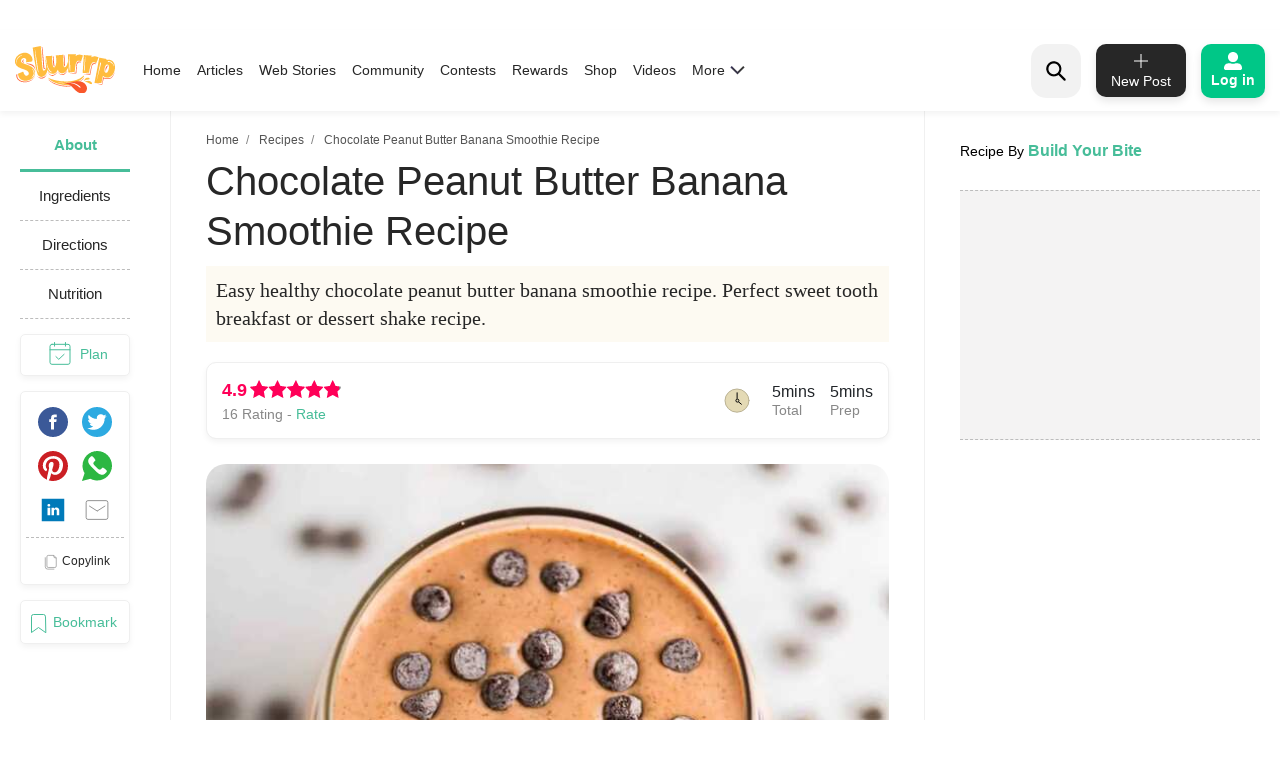

--- FILE ---
content_type: text/html; charset=utf-8
request_url: https://www.slurrp.com/recipes/chocolate-peanut-butter-banana-smoothie-1644227105
body_size: 29493
content:
<!DOCTYPE html><html lang="en"><head><link rel="icon" crossorigin="anonymous" sizes="any" href="https://www.slurrp.com/favicon.ico"/><link rel="dns-prefetch" href="https://www.google-analytics.com/"/><link rel="dns-prefetch" href="https://www.google.com/"/><link rel="dns-prefetch" href="https://securepubads.g.doubleclick.net/"/><meta name="referrer" content="no-referrer-when-downgrade"/><meta charSet="utf-8"/><link rel="preconnect" href="https://www.slurrp.com" class="jsx-446264549"/><link rel="preconnect" href="https://images.slurrp.com" class="jsx-446264549"/><link rel="preconnect" href="https://api.slurrp.com/" class="jsx-446264549"/><link rel="dns-prefetch" href="//tpc.googlesyndication.com" class="jsx-446264549"/><link rel="dns-prefetch" href="https://connect.facebook.net" class="jsx-446264549"/><link rel="dns-prefetch" href="https://sb.scorecardresearch.com" class="jsx-446264549"/><link rel="dns-prefetch" href="//www.googletagservices.com" class="jsx-446264549"/><link rel="dns-prefetch" href="//pagead2.googlesyndication.com" class="jsx-446264549"/><link rel="dns-prefetch" href="https://adservice.google.com/" class="jsx-446264549"/><link rel="dns-prefetch" href="https://adservice.google.co.in/" class="jsx-446264549"/><link rel="dns-prefetch" href="https://googleads.g.doubleclick.net/" class="jsx-446264549"/><link rel="dns-prefetch" href="https://analytics.htmedia.in/" class="jsx-446264549"/><link rel="dns-prefetch" href="https://www.googleadservices.com" class="jsx-446264549"/><link rel="dns-prefetch" href="https://cdn.moengage.com" class="jsx-446264549"/><link rel="dns-prefetch" href="https://www.google-analytics.com" class="jsx-446264549"/><link rel="dns-prefetch" href="https://www.googletagmanager.com" class="jsx-446264549"/><link rel="dns-prefetch" href="https://adservice.google.co.in" class="jsx-446264549"/><link rel="preload" href="https://images.slurrp.com/prod/nextjs/fonts/Lexend-Light.woff2" as="font" type="font/woff2" crossorigin="anonymous" class="jsx-446264549"/><link rel="preload" href="https://images.slurrp.com/prod/nextjs/fonts/Lexend-Regular.woff2" as="font" type="font/woff2" crossorigin="anonymous" class="jsx-446264549"/><link rel="preload" href="https://images.slurrp.com/prod/nextjs/fonts/Lexend-Medium.woff2" as="font" type="font/woff2" crossorigin="anonymous" class="jsx-446264549"/><link rel="preload" href="https://images.slurrp.com/prod/nextjs/fonts/Lexend-SemiBold.woff2" as="font" type="font/woff2" crossorigin="anonymous" class="jsx-446264549"/><link rel="preload" href="https://images.slurrp.com/prod/nextjs/fonts/Lexend-Bold.woff2" as="font" type="font/woff2" crossorigin="anonymous" class="jsx-446264549"/><link rel="preload" href="https://images.slurrp.com/prod/nextjs/fonts/Lexend-ExtraBold.woff2" as="font" type="font/woff2" crossorigin="anonymous" class="jsx-446264549"/><link rel="preload" href="https://images.slurrp.com/prod/nextjs/fonts/Lexend-Black.woff2" as="font" type="font/woff2" crossorigin="anonymous" class="jsx-446264549"/><link rel="preload" href="https://images.slurrp.com/prod/nextjs/fonts/SourceSerifPro-Light.woff2" as="font" type="font/woff2" crossorigin="anonymous" class="jsx-446264549"/><link rel="preload" href="https://images.slurrp.com/prod/nextjs/fonts/SourceSerifPro-Regular.woff2" as="font" type="font/woff2" crossorigin="anonymous" class="jsx-446264549"/><link rel="preload" href="https://images.slurrp.com/prod/nextjs/fonts/SourceSerifPro-Semibold.woff2" as="font" type="font/woff2" crossorigin="anonymous" class="jsx-446264549"/><link rel="preload" href="https://images.slurrp.com/prod/nextjs/fonts/SourceSerifPro-Bold.woff2" as="font" type="font/woff2" crossorigin="anonymous" class="jsx-446264549"/><link rel="preload" as="font" type="font/woff2" crossorigin="anonymous" class="jsx-446264549" data-href="https://fonts.googleapis.com/css2?family=Urbanist:ital,wght@0,100..900;1,100..900&amp;display=swap" data-optimized-fonts="true"/><script class="jsx-446264549">
            window.addEventListener('DOMContentLoaded', () => {
                var links = document.getElementsByTagName("a");
              var i;
              for (i = 0; i < links.length; i++) {
                  if (window.location.hostname !== links[i].hostname) {
                      links[i].rel = "nofollow noopener noreferrer";                      
                  }
              }
            });</script><meta http-equiv="X-UA-Compatible" content="IE=edge"/><meta name="viewport" content="minimum-scale=1, initial-scale=1, width=device-width user-scalable=no"/><meta property="og:locale" content="en_US"/><meta property="og:site_name" content="Slurrp"/><meta property="og:type" content="website"/><meta property="fb:app_id" content="240180797812160"/><meta property="twitter:account_id" content="1390646254883860484"/><meta property="twitter:widgets:csp" content="on"/><meta property="twitter:domain" content="Slurrp"/><meta property="twitter:site" value="@Slurrpapp"/><meta name="twitter:card" content="summary"/><meta name="facebook-domain-verification" content="8bkr5ijoo1vqocust59zj8p3heejsh"/><meta name="title" content="How to make Chocolate Peanut Butter Banana Smoothie Recipe"/><meta name="googlebot" content="noindex,nofollow"/><meta property="og:title" content="How to make Chocolate Peanut Butter Banana Smoothie Recipe"/><meta property="og:url" content="https://www.slurrp.com/recipes/chocolate-peanut-butter-banana-smoothie-1644227105"/><meta property="twitter:url" content="https://www.slurrp.com/recipes/chocolate-peanut-butter-banana-smoothie-1644227105"/><link rel="canonical" href="https://buildyourbite.com/chocolate-peanut-butter-banana-smoothie/"/><link rel="amphtml" href="https://www.slurrp.com/amp/recipes/chocolate-peanut-butter-banana-smoothie-1644227105"/><meta property="og:description" content="About Chocolate Peanut Butter Banana Smoothie Recipe:Easy healthy chocolate peanut butter banana smoothie recipe. Perfect sweet tooth breakfast or dessert shake recipe. "/><meta property="twitter:title" content="How to make Chocolate Peanut Butter Banana Smoothie Recipe"/><meta property="twitter:description" content="About Chocolate Peanut Butter Banana Smoothie Recipe:Easy healthy chocolate peanut butter banana smoothie recipe. Perfect sweet tooth breakfast or dessert shake recipe. "/><meta property="og:image" itemprop="image" content="https://images.slurrp.com/prod/recipe_images/build-your-bite/chocolate-peanut-butter-banana-smoothie-1644227105_9AHL5YWZK652U82VTCLL.webp"/><meta property="og:image:secure_url" content="https://images.slurrp.com/prod/recipe_images/build-your-bite/chocolate-peanut-butter-banana-smoothie-1644227105_9AHL5YWZK652U82VTCLL.webp"/><meta property="twitter:image:src" content="https://images.slurrp.com/prod/recipe_images/build-your-bite/chocolate-peanut-butter-banana-smoothie-1644227105_9AHL5YWZK652U82VTCLL.webp"/><meta property="og:image:width" content="180"/><meta property="og:image:height" content="110"/><meta property="og:image:width" content="400"/><meta property="og:image:height" content="400"/><meta name="keywords" content="Chocolate Peanut Butter Banana Smoothie Recipe, How to cook Chocolate Peanut Butter Banana Smoothie Recipe, Ingredients of Chocolate Peanut Butter Banana Smoothie Recipe, Instructions for Chocolate Peanut Butter Banana Smoothie Recipe"/><title>How to make Chocolate Peanut Butter Banana Smoothie Recipe</title><meta name="robots" content="noindex,nofollow"/><meta name="description" content="Easy healthy chocolate peanut butter banana smoothie recipe. Perfect sweet tooth breakfast or dessert shake recipe. "/><meta property="og:title" content="How to make Chocolate Peanut Butter Banana Smoothie Recipe"/><meta property="og:description" content="Easy healthy chocolate peanut butter banana smoothie recipe. Perfect sweet tooth breakfast or dessert shake recipe. "/><script type="application/ld+json">{"@context":"https://schema.org","@type":"BreadcrumbList","itemListElement":[{"@type":"ListItem","position":1,"item":{"@id":"https://www.slurrp.com","name":"Slurrp"}},{"@type":"ListItem","position":2,"item":{"@id":"https://www.slurrp.com/discover/recipes","name":"Recipes"}},{"@type":"ListItem","position":3,"item":{"@id":"https://www.slurrp.com/recipes/chocolate-peanut-butter-banana-smoothie-1644227105","name":"Chocolate Peanut Butter Banana Smoothie"}}]}</script><meta name="next-head-count" content="67"/><link rel="preload" href="/web/_next/static/css/80d9295894c2b6f7dc6b.css" as="style"/><link rel="stylesheet" href="/web/_next/static/css/80d9295894c2b6f7dc6b.css" data-n-g=""/><link rel="preload" href="/web/_next/static/css/172556b06eebad60d74f.css" as="style"/><link rel="stylesheet" href="/web/_next/static/css/172556b06eebad60d74f.css" data-n-p=""/><link rel="preload" href="/web/_next/static/css/a72f60c0d2e7aa458ed4.css" as="style"/><link rel="stylesheet" href="/web/_next/static/css/a72f60c0d2e7aa458ed4.css" data-n-p=""/><link rel="preload" href="/web/_next/static/css/6c9bfc4db509126682be.css" as="style"/><link rel="stylesheet" href="/web/_next/static/css/6c9bfc4db509126682be.css" data-n-p=""/><link rel="preload" href="/web/_next/static/css/03d335f419eb32746f38.css" as="style"/><link rel="stylesheet" href="/web/_next/static/css/03d335f419eb32746f38.css" data-n-p=""/><noscript data-n-css=""></noscript><script defer="" nomodule="" src="/web/_next/static/chunks/polyfills-55a450baae6802e42eda.js"></script><script defer="" src="/web/_next/static/chunks/8744-2b4a60b9bf5bd5d1b285.js"></script><script defer="" src="/web/_next/static/chunks/73.cd431d287711873e22db.js"></script><script defer="" src="/web/_next/static/chunks/9301.eb019ae1f57a1881f059.js"></script><script defer="" src="/web/_next/static/chunks/800.c91e82e0f61f0651989e.js"></script><script defer="" src="/web/_next/static/chunks/5843.fec4aacc55c0ed3a30c4.js"></script><script defer="" src="/web/_next/static/chunks/8201.55d77bb71235a11a4be0.js"></script><script src="/web/_next/static/chunks/webpack-59b563f661286e1ecd68.js" defer=""></script><script src="/web/_next/static/chunks/framework-336caa3f6419768205fe.js" defer=""></script><script src="/web/_next/static/chunks/main-0fccf9ed28a41d578c0c.js" defer=""></script><script src="/web/_next/static/chunks/pages/_app-dcefbb8b74752bd96755.js" defer=""></script><script src="/web/_next/static/chunks/2852872c-dd897336966536487b56.js" defer=""></script><script src="/web/_next/static/chunks/3298-b7bc8a8f359d8004e77b.js" defer=""></script><script src="/web/_next/static/chunks/8722-455a422ca42b602aca39.js" defer=""></script><script src="/web/_next/static/chunks/8270-84d4b459c6d4cc4bd0cf.js" defer=""></script><script src="/web/_next/static/chunks/5675-0d4cffa860d57103d1e4.js" defer=""></script><script src="/web/_next/static/chunks/6066-4b62a5378959b1b75a0e.js" defer=""></script><script src="/web/_next/static/chunks/1881-f27d12ef5defe181540c.js" defer=""></script><script src="/web/_next/static/chunks/3082-7dfbb1321600c2ef19ba.js" defer=""></script><script src="/web/_next/static/chunks/4610-abf951312f4b453d0128.js" defer=""></script><script src="/web/_next/static/chunks/2812-77d24ce8223cfad80dfd.js" defer=""></script><script src="/web/_next/static/chunks/4718-89909741160231326bc1.js" defer=""></script><script src="/web/_next/static/chunks/3021-fc76f178715bcc83d14b.js" defer=""></script><script src="/web/_next/static/chunks/5599-9969fc37c677795e4028.js" defer=""></script><script src="/web/_next/static/chunks/7207-a461af0026760af8d883.js" defer=""></script><script src="/web/_next/static/chunks/8550-383f5fa8dec68d6411d5.js" defer=""></script><script src="/web/_next/static/chunks/1519-36832b061216b7b13886.js" defer=""></script><script src="/web/_next/static/chunks/187-b36832a6941d1023f952.js" defer=""></script><script src="/web/_next/static/chunks/7457-ea1164b39aae6751a6f8.js" defer=""></script><script src="/web/_next/static/chunks/169-646ba2e7bb326876da06.js" defer=""></script><script src="/web/_next/static/chunks/8560-4e30911e4f515c27450b.js" defer=""></script><script src="/web/_next/static/chunks/pages/recipe-details-revamp-6f209172016123a0faf3.js" defer=""></script><script src="/web/_next/static/rtRCDolF_anwuOflIwYZJ/_buildManifest.js" defer=""></script><script src="/web/_next/static/rtRCDolF_anwuOflIwYZJ/_ssgManifest.js" defer=""></script><style id="__jsx-1348670214">::-webkit-scrollbar{width:0;height:0;}::-webkit-scrollbar-track{background:transparent;}::-webkit-scrollbar-thumb{background:transparent;}::-webkit-scrollbar-thumb:hover{background:transparent;}.newhead{box-shadow:0 3px 6px #0000000d;-webkit-backdrop-filter:blur(20px);backdrop-filter:blur(20px);-webkit-backdrop-filter:blur(20px);padding:10px 0;position:-webkit-sticky;position:sticky;width:100%;top:0;z-index:999;background:#fff;}.headwidth{max-width:100%;margin:0 auto;display:-webkit-box;display:-webkit-flex;display:-ms-flexbox;display:flex;-webkit-align-items:center;-webkit-align-items:center;-webkit-box-align:center;-ms-flex-align:center;align-items:center;-webkit-box-pack:justify;-webkit-justify-content:space-between;-ms-flex-pack:justify;justify-content:space-between;padding:0 15px;position:relative;}.newhead img{max-width:100%;height:auto;width:100%;}.headleft,.headright{display:-webkit-box;display:-webkit-flex;display:-ms-flexbox;display:flex;-webkit-align-items:center;-webkit-align-items:center;-webkit-box-align:center;-ms-flex-align:center;align-items:center;}.headleft{-webkit-box-pack:start;-webkit-justify-content:flex-start;-ms-flex-pack:start;justify-content:flex-start;}.headright{-webkit-box-pack:end;-webkit-justify-content:flex-end;-ms-flex-pack:end;justify-content:flex-end;}.n-link{display:-webkit-box;display:-webkit-flex;display:-ms-flexbox;display:flex;list-style:none;margin:0;padding:0;display:-webkit-box;display:-webkit-flex;display:-ms-flexbox;display:flex;}.n-link a:hover{color:#47bd99;}.n-link li{padding:20px 8px;}.n-link a,.n-link li{font:300 15px/21px "Lexend",sans-serif;-webkit-letter-spacing:0;-moz-letter-spacing:0;-ms-letter-spacing:0;letter-spacing:0;color:#272727;text-transform:capitalize;cursor:pointer;}.n-link a.active{font-weight:800;color:#000;}.submenu{position:absolute;background:#fff;box-shadow:0 7px 6px #00000029;top:64px;padding:10px 20px;list-style:none;-webkit-transition:ease-out 0.3s;transition:ease-out 0.3s;display:none;}.submenu.clicked{opacity:1;display:block;}.submenu li{padding:10px 40px 10px 0;border-bottom:1px dotted #bcbcbc;position:relative;}.submenu li::before{border-width:0 2px 2px 0;display:inline-block;padding:4px;-webkit-transform:rotate(-45deg);-ms-transform:rotate(-45deg);-webkit-transform:rotate(-45deg);-ms-transform:rotate(-45deg);-webkit-transform:rotate(-45deg);-ms-transform:rotate(-45deg);transform:rotate(-45deg);-webkit-transform:rotate(-45deg);content:"";position:absolute;right:0;top:16px;}.submenu li:last-child{border-bottom:0 dotted #bcbcbc;}.submenu li:first-child{display:none;}.h-logo{width:100px;margin-right:20px;}.before-log{font:900 16px/30px "Lexend",sans-serif;-webkit-letter-spacing:0;-moz-letter-spacing:0;-ms-letter-spacing:0;letter-spacing:0;color:#ffffff;background:#00c787;box-shadow:0 4px 8px #0000001a;border-radius:10px;padding:12px 20px;border:0;outline:0;display:-webkit-box;display:-webkit-flex;display:-ms-flexbox;display:flex;-webkit-align-items:center;-webkit-box-align:center;-ms-flex-align:center;align-items:center;}.before-log svg{position:relative;margin-right:8px;}.useritem{position:absolute;background:#fff;box-shadow:0 9px 6px #00000029;top:64px;padding:10px 16px;display:none;list-style:none;}.useritem.open{right:15px;display:block;width:308px;}.useritem li{border-bottom:1px dashed #bcbcbc;padding:8px 10px 10px 0;}.useritem li a{font:300 16px/21px "Lexend",sans-serif;-webkit-letter-spacing:0;-moz-letter-spacing:0;-ms-letter-spacing:0;letter-spacing:0;color:#272727;text-transform:capitalize;}.useritem li:last-child{border-bottom:0;}.useritem li span img{width:26px;height:26px;}.search-input{border:0;font-size:14px;line-height:19px;color:#272727;font-weight:300;outline:0;background:#f2f2f2;margin-left:5px;padding:10px 5px;width:90%;margin-right:45px;}.h-search{background:#f2f2f2;border-radius:15px;padding:8px 9px 7px;position:relative;display:-webkit-box;display:-webkit-flex;display:-ms-flexbox;display:flex;-webkit-align-items:center;-webkit-box-align:center;-ms-flex-align:center;align-items:center;-webkit-box-pack:justify;-webkit-justify-content:space-between;-ms-flex-pack:justify;justify-content:space-between;width:380px;}.serchbtnm{width:30px;fill:#000000;cursor:pointer;}.popopen,.popclose{cursor:pointer;}.popopen .m-user,.dotsclose{display:none;}.m-user,.hamlogo{display:none;}.d-user{box-shadow:0 4px 8px #0000001a;border:1px solid #00c787;border-radius:10px;padding:7px 10px;display:-webkit-box;display:-webkit-flex;display:-ms-flexbox;display:flex;-webkit-align-items:center;-webkit-box-align:center;-ms-flex-align:center;align-items:center;position:relative;}.rewardpt{position:absolute;background:#DD4747;color:#fff;padding:2px 0px 2px;border-radius:5px;font-size:8px;bottom:6px;left:50%;width:40px;text-align:center;-webkit-transform:translate(-76%,0px);-ms-transform:translate(-76%,0px);transform:translate(-76%,0px);}.newhead .user_img{width:35px;border-radius:50%;background:#ccc;margin-right:10px;height:35px;padding:0px !important;}.user_svg{width:40px;margin:3px 5px 3px 0;}.d-user span{width:0;height:0;border-left:7px solid transparent;border-right:7px solid transparent;border-top:7px solid #00c787;margin-left:0;-webkit-transition:ease-in 0.3s;-webkit-transition:ease-in 0.3s;transition:ease-in 0.3s;}.popopen .d-user span{-webkit-transform:rotate(180deg);-ms-transform:rotate(180deg);transform:rotate(180deg);-webkit-transition:ease-in 0.3s;-webkit-transition:ease-in 0.3s;transition:ease-in 0.3s;}.user_initial{text-align:center;font:900 20px/20px "Lexend",sans-serif;-webkit-letter-spacing:0;-moz-letter-spacing:0;-ms-letter-spacing:0;letter-spacing:0;color:#ffffff;border-radius:50%;background:#47bd99;padding:10px;text-transform:uppercase;width:38px;margin-right:10px;height:38px;display:-webkit-box;display:-webkit-flex;display:-ms-flexbox;display:flex;-webkit-align-items:center;-webkit-box-align:center;-ms-flex-align:center;align-items:center;-webkit-box-pack:center;-webkit-justify-content:center;-ms-flex-pack:center;justify-content:center;}.useritem li a{display:-webkit-box;display:-webkit-flex;display:-ms-flexbox;display:flex;-webkit-align-items:center;-webkit-box-align:center;-ms-flex-align:center;align-items:center;}.usename{text-align:left;-webkit-text-decoration:underline;text-decoration:underline;font:700 16px/15px "Lexend",sans-serif;-webkit-letter-spacing:0;-moz-letter-spacing:0;-ms-letter-spacing:0;letter-spacing:0;color:#47bd99;display:block;margin-bottom:5px;text-transform:capitalize;}.useid{text-align:left;font:normal normal 300 12px/15px "Lexend",sans-serif;-webkit-letter-spacing:0;-moz-letter-spacing:0;-ms-letter-spacing:0;letter-spacing:0;color:#272727;}.useritem span{width:40px;margin-right:10px;height:40px;display:-webkit-box;display:-webkit-flex;display:-ms-flexbox;display:flex;-webkit-align-items:center;-webkit-box-align:center;-ms-flex-align:center;align-items:center;-webkit-box-pack:center;-webkit-justify-content:center;-ms-flex-pack:center;justify-content:center;}.useset{fill:none;stroke:#7a7a7a;stroke-linecap:round;stroke-linejoin:round;stroke-miterlimit:10;stroke-width:1.8px;}.addpost{background:#272727 0 0 no-repeat padding-box;box-shadow:0 4px 8px #0000001a;border-radius:10px;padding:10px 7px 9px;width:90px;margin:0 15px;outline:none;border:0;}.addpost span{font:500 14px/13px "Lexend",sans-serif;-webkit-letter-spacing:0;-moz-letter-spacing:0;-ms-letter-spacing:0;letter-spacing:0;color:#ffffff;display:block;margin-top:7px;}.search-drop{background:#ffffff;box-shadow:0 0 6px #00000029;border-radius:15px;position:absolute;width:100%;top:55px;padding:20px 30px;left:0;right:0;display:none;opacity:0;}.search-head{font:800 14px/19px "Lexend",sans-serif;-webkit-letter-spacing:0;-moz-letter-spacing:0;-ms-letter-spacing:0;letter-spacing:0;color:#272727;margin-bottom:10px;}.search-list li{padding:8px 0;text-align:left;font:400 14px/15px "Lexend",sans-serif;-webkit-letter-spacing:0;-moz-letter-spacing:0;-ms-letter-spacing:0;letter-spacing:0;color:#272727;text-transform:capitalize;}.search-list li a{text-align:left;font:300 14px/15px "Lexend",sans-serif;-webkit-letter-spacing:0;-moz-letter-spacing:0;-ms-letter-spacing:0;letter-spacing:0;color:#272727;text-transform:capitalize;}.search-drop.open{display:block;opacity:1;}.search-list span{font:300 12px/15px "Lexend",sans-serif;color:#7c7c7c;}.newhead .useritem .user_img,.useritem .user_initial{margin-right:10px;width:38px;height:38px;}.useritem .user_svg{margin-right:10px;width:40px;height:40px;padding:7px;}.useblock{width:calc(100% - 60px);}.postlist{display:none;}.postlist.opendesk{right:15px;display:block;position:absolute;background:#fff;box-shadow:0 9px 6px #00000029;top:64px;padding:11px 20px;list-style:none;}.adpost-list{margin:0;}.adpost-list li{border-top:1px dashed #bcbcbc;padding:4px 24px 0 5px;}.adpost-list li a{font:300 16px/21px "Lexend",sans-serif;-webkit-letter-spacing:0;-moz-letter-spacing:0;-ms-letter-spacing:0;letter-spacing:0;color:#272727;text-transform:capitalize;display:-webkit-box;display:-webkit-flex;display:-ms-flexbox;display:flex;-webkit-align-items:center;-webkit-box-align:center;-ms-flex-align:center;align-items:center;}.post-head{font:800 14px/18px "Lexend",sans-serif;-webkit-letter-spacing:0;-moz-letter-spacing:0;-ms-letter-spacing:0;letter-spacing:0;color:#272727;margin:5px 0 14px;}.postlist li span img{position:relative;width:26px;height:26px;}.postlist span{width:40px;margin-right:5px;height:40px;display:-webkit-box;display:-webkit-flex;display:-ms-flexbox;display:-webkit-box;display:-webkit-flex;display:-ms-flexbox;display:flex;-webkit-align-items:center;-webkit-box-align:center;-ms-flex-align:center;-webkit-align-items:center;-webkit-box-align:center;-ms-flex-align:center;align-items:center;-webkit-box-pack:center;-webkit-justify-content:center;-ms-flex-pack:center;-webkit-box-pack:center;-webkit-justify-content:center;-ms-flex-pack:center;justify-content:center;margin-left:-11px;}.addnewopen .addpost{background:#fff;box-shadow:inset 1px 1px 1px #00c787,1px 1px 1px #00c787;}.addnewopen .addpost svg{fill:#00c787;}.addnewopen .addpost span{color:#00c787;}.newhead button:focus,.newhead input:focus{outline:0;border:0;}.postlist.openmob{display:none;}.mobnewpost{display:none;}.clearsr{position:absolute;top:22px;right:12px;font-size:12px;cursor:pointer;}.seesea{padding:8px 0;text-align:left;font:300 14px/15px "Lexend",sans-serif;-webkit-letter-spacing:0;-moz-letter-spacing:0;-ms-letter-spacing:0;-webkit-letter-spacing:0;-moz-letter-spacing:0;-ms-letter-spacing:0;letter-spacing:0;color:#272727;text-transform:capitalize;}.seesea a{color:#272727;}.seeser{font:600 14px/15px "Lexend",sans-serif;color:#272727;}.histtab{position:relative;}.histtab button{outline:none;border:0;position:absolute;top:0;right:0;}.history-list a{padding:8px 10px;text-align:left;font:300 12px/14px "Lexend",sans-serif;-webkit-letter-spacing:0;-moz-letter-spacing:0;-ms-letter-spacing:0;letter-spacing:0;color:#272727;text-transform:capitalize;border:1px solid #ccc;border-radius:20px;margin:0 10px 10px 0;display:inline-block;}.searhwra{height:350px;overflow-y:scroll;overflow-x:hidden;}@media (max-width:1590px){.h-search{width:320px;}}@media (max-width:1490px){.h-search{width:260px;}}@media (max-width:1430px){.h-search{width:240px;}.before-log{font:900 14px/20px "Lexend",sans-serif;-webkit-flex-direction:column;-ms-flex-direction:column;flex-direction:column;padding:8px 10px;}.before-log svg{margin-right:0;}}@media (max-width:1360px){.n-link a,.n-link li{font:300 14px/21px "Lexend",sans-serif;}.h-search{width:50px;padding:12px;}.h-search.open{background:transparent;width:220px;background:#ffffff 0 0 no-repeat padding-box;border:1px solid #272727;border-radius:15px;padding:8px 9px 7px;}.h-search .dotsclose{display:none;}.h-search.open .dotsclose{position:absolute;right:0;cursor:pointer;border-radius:50px;padding:10px;width:auto;height:40px;display:block;}.search-input{background:#ffffff;padding:8px 5px;margin-left:0;display:none;margin-right:70px;}.h-search.open .search-input{display:block;}.search-drop{top:51px;padding:20px 17px;}.h-search.open .clearsr{right:36px;top:19px;}}@media (max-width:1260px){.addnewpost{display:none;}.m-user{display:inline-block;}.h-login{width:30px;}.headleft{width:150px;}.headright{width:60%;}.n-link{position:absolute;display:flow-root;-webkit-transition:ease-out 0.5s;-webkit-transition:ease-out 0.5s;transition:ease-out 0.5s;top:52px;left:-90%;padding:0 20px 11px 30px;height:100vh;}.n-link.open{width:100%;display:block;position:absolute;background:#fff;left:0;right:0;top:43px;padding:0 20px 11px 30px;height:100vh;-webkit-transition:ease-out 0.3s;-webkit-transition:ease-out 0.3s;transition:ease-out 0.3s;width:90%;overflow:scroll;box-shadow:5px 16px 22px #00000029;}.n-link li{padding:15px 0 8px;border-bottom:1px dotted #bcbcbc;text-align:left;}.hamlogo{display:inline-block;margin-right:15px;cursor:pointer;}.h-logo{-webkit-order:2;-ms-flex-order:2;order:2;width:80px;margin-top:2px;}.navgrid{-webkit-order:1;-ms-flex-order:1;order:1;}.submenu:hover,.submenu{opacity:1;display:flow-root;left:-110%;top:0px;width:100%;height:100vh;-webkit-transition:ease-out 0.5s;transition:ease-out 0.5s;}.submenu.clicked{box-shadow:0 0 0 #00000029;opacity:1;top:0;padding:10px 20px 11px 30px;left:0;-webkit-transition:ease-out 0.3s;transition:ease-out 0.3s;right:0;z-index:99;height:100vh;display:block;}.submenu li:first-child{display:block;font:400 12px/15px "Lexend",sans-serif;-webkit-text-decoration:underline;text-decoration:underline;padding:10px 0;}.useritem.open{right:0;top:52px;}.popclose .m-user{display:block;}.popopen .dotsclose{display:block;width:25px;}.submenu li::before{border:0 solid #000;}.arwopen{position:relative;}.arwopen::before{border:solid black;border-width:0 2px 2px 0;display:inline-block;padding:5px;-webkit-transform:rotate(-45deg);-ms-transform:rotate(-45deg);transform:rotate(-45deg);-webkit-transform:rotate(-45deg);content:"";position:absolute;right:10px;top:5px;}.d-user{box-shadow:0 0 0 #0000001a;border:0 solid #00c787;border-radius:10px;padding:0;position:relative;}.d-user span{display:none;}.newhead .user_img,.user_initial{margin-right:0;width:28px;height:28px;}.user_svg{margin-right:0;width:20px;height:20px;}.popopen .d-user{display:none;}.useritem .user_initial{margin-right:10px;}.h-search{background:transparent;width:40px;}.h-search.open{background:transparent;width:calc(100% - 70px);background:#ffffff 0 0 no-repeat padding-box;border:1px solid #272727;border-radius:15px;position:absolute;left:15px;padding:6px 9px 5px;top:-3px;}.h-search .dotsclose{display:none;}.h-search.open .dotsclose{position:absolute;right:-48px;cursor:pointer;border-radius:50px;padding:10px;width:auto;height:45px;display:block;}.search-input{margin-left:30px;margin-right:45px;paadding:5px;}.newhead{padding:6px 0 6px;height:56px;}.serchbtnm{width:25px;position:absolute;}.communityPost{background:#ffffff;border-radius:100px;color:#353535;line-height:32px;text-align:center;margin:-4px 15px 0px;font-size:48px;cursor:pointer;z-index:99;border:0 solid #5e1916;position:relative;font-weight:100;}.addpost span{display:none;}.addpost{width:auto;background:transparent;box-shadow:0 0 0 #0000001a;margin:0 10px;}.addpost svg{fill:#000;width:20px;height:20px;}.hideme{visibility:hidden;}.search-drop.open{background:#ffffff;box-shadow:0 0 6px #00000029;border-radius:0;position:fixed;width:100%;top:66px;padding:20px;left:0;right:0;}.postlist.open{right:0;top:52px;}.addnewopen .addpost{box-shadow:inset 1px 1px 0 #fff,1px 1px 0 #fff;}.postlist.opendesk{display:none;}.postlist.openmob{width:100%;height:100%;position:fixed;padding:1rem;left:0;top:0;background-color:rgba(0,0,0,0.5);opacity:1;z-index:2147483636;display:block;}.openmob .mobpop{padding:20px 10px 13px;box-shadow:2px 0 12px #00000029;position:absolute;bottom:0;width:100%;background:#fff;left:0;right:0;}.bgoverlay{overflow:hidden;}.closepost{width:25px;height:25px;line-height:22px;text-align:center;color:#ffffff;cursor:pointer;font-size:20px;background:#000000;border-radius:50px;position:absolute;right:15px;top:15px;font-size:10px;line-height:26px;z-index:999999;cursor:pointer;}.mobnewpost{display:block;}.before-log span{display:none;}.h-search.open .clearsr{right:15px;top:18px;}.adpost-list li{padding:5px 25px 7px 0;}.h-search.open .serchbtnm{display:block;}.postlist li span img{width:22px;height:22px;}}@media (max-width:580px){.rewardpt{padding:2px 5px 2px;bottom:-9px;left:50%;width:auto;font-size:10px;-webkit-transform:translate(-50%,0px);-ms-transform:translate(-50%,0px);transform:translate(-50%,0px);}}@media (max-width:480px){.rewardpt{padding:2px 5px 2px;bottom:-9px;left:50%;width:auto;font-size:10px;-webkit-transform:translate(-50%,0px);-ms-transform:translate(-50%,0px);transform:translate(-50%,0px);}.n-link.open{top:50px;}.n-link a,.n-link li{font-size:16px;}.useritem.open{top:52px;padding:10px 16px;height:100vh;width:325px;}.postlist{top:52px;}.arrow{display:none !important;}}.h-search::-webkit-input-placeholder{color:#888888;font:300 12px/15px "Lexend",sans-serif !important;position:absolute;}.h-search:-ms-input-placeholder{color:#888888;font:300 12px/15px "Lexend",sans-serif !important;position:absolute;}.h-search::-webkit-input-placeholder{color:#888888;font:300 12px/15px "Lexend",sans-serif !important;position:absolute;}.h-search::-moz-placeholder{color:#888888;font:300 12px/15px "Lexend",sans-serif !important;position:absolute;}.h-search:-ms-input-placeholder{color:#888888;font:300 12px/15px "Lexend",sans-serif !important;position:absolute;}.h-search::placeholder{color:#888888;font:300 12px/15px "Lexend",sans-serif !important;position:absolute;}.arwopen{position:relative;}.arrow{width:15px;height:10px;margin-left:5px;display:inline-block;background:url(https://images.slurrp.com/prod/nextjs/images/down.png) no-repeat;vertical-align:middle;-webkit-transition:ease-in 0.2s;transition:ease-in 0.2s;}.open .arrow.down{-webkit-transform:rotate(-180deg);-ms-transform:rotate(-180deg);transform:rotate(-180deg);-webkit-transform:rotate(-180deg);}</style><style id="__jsx-2495924854">.Toastify{display:-webkit-box;display:-webkit-flex;display:-ms-flexbox;display:flex;-webkit-box-pack:center;-webkit-justify-content:center;-ms-flex-pack:center;justify-content:center;-webkit-align-items:center;-webkit-box-align:center;-ms-flex-align:center;align-items:center;position:relative;z-index:1024;top:140px;}.Toastify__toast-container--top-center{top:140px;left:50%;-webkit-transform:translateX(-50%);-ms-transform:translateX(-50%);transform:translateX(-50%);width:auto;}.Toastify__toast{position:relative;box-sizing:border-box;margin-bottom:1rem;text-align:center;display:-webkit-box;display:-webkit-flex;display:-ms-flexbox;display:flex;-webkit-box-pack:justify;-webkit-justify-content:space-between;-ms-flex-pack:justify;justify-content:space-between;max-height:800px;overflow:hidden;cursor:pointer;direction:ltr;background-color:#ffc600 !important;font-family:"Montserrat",sans-serif !important;font-weight:700;font-size:0.875rem;line-height:1.125rem;padding:0.25rem 1rem !important;color:#000 !important;border-radius:20px !important;min-height:auto !important;}.Toastify__toast-body{margin:auto 0;-webkit-flex:1 1 auto;-webkit-flex:1 1 auto;-ms-flex:1 1 auto;flex:1 1 auto;padding:0;}.Toastify__close-button{display:none;}</style><style id="__jsx-1424011810">.breadwrap.jsx-1424011810{height:25px;}.breadul.jsx-1424011810{margin:0;display:-webkit-box;display:-webkit-flex;display:-ms-flexbox;display:flex;}.breadul.jsx-1424011810 li.jsx-1424011810{font:normal normal 300 12px/15px "Lexend",sans-serif;-webkit-letter-spacing:0px;-moz-letter-spacing:0px;-ms-letter-spacing:0px;letter-spacing:0px;color:#555555;position:relative;margin-right:20px;padding:2px 0;}.breadul.jsx-1424011810 li.jsx-1424011810 a.jsx-1424011810{color:#555555;-webkit-text-decoration:underline;text-decoration:underline;}.breadul.jsx-1424011810 li.jsx-1424011810:first-child.jsx-1424011810::before{content:"";padding:0;}.breadul.jsx-1424011810 li.jsx-1424011810::before{color:#000;opacity:0.5;position:absolute;left:-13px;content:"/";}.breadul.jsx-1424011810::-webkit-scrollbar{width:0;height:0;}.breadul.jsx-1424011810::-webkit-scrollbar-track{background:transparent;}.breadul.jsx-1424011810::-webkit-scrollbar-thumb{background:transparent;}.breadul.jsx-1424011810::-webkit-scrollbar-thumb:hover{background:transparent;}.breadul.jsx-1424011810 span.jsx-1424011810{width:auto;display:-webkit-box;-webkit-line-clamp:1;-webkit-box-orient:vertical;overflow:hidden;}@media (max-width:830px){.breadwrap.jsx-1424011810{height:22px;margin-bottom:-10px;}}</style><style id="__jsx-518573355">.recipemenu.jsx-518573355{position:absolute;left:20px;width:110px;top:10px;bottom:0;}.menutab.jsx-518573355{margin:0;padding:0;list-style:none;background:#fff;}.menumob.jsx-518573355{position:-webkit-sticky;position:sticky;top:95px;z-index:9;-webkit-transition:all 0.5s ease 0;transition:all 0.5s ease 0;margin-bottom:130px;}.menutab.jsx-518573355 li.jsx-518573355{text-align:center;}.menutab.jsx-518573355 .amenu.jsx-518573355{font-size:15px;font-weight:300;font-family:"Lexend",sans-serif;line-height:1.22;padding:15px 0;display:block;text-transform:capitalize;color:#272727;-webkit-text-decoration:none;text-decoration:none;border-bottom:1px dashed #bcbcbc;cursor:pointer;}.menutab.jsx-518573355 .active.jsx-518573355{font-size:15px;color:#47bd99;font-weight:700;font-family:"Lexend",sans-serif;line-height:1.22;padding:15px 0;display:block;text-transform:capitalize;-webkit-text-decoration:none;text-decoration:none;border-bottom:3px solid #47bd99;cursor:pointer;}.menutab.jsx-518573355::-webkit-scrollbar{width:0;height:0;}.menutab.jsx-518573355::-webkit-scrollbar-track{background:transparent;}.menutab.jsx-518573355::-webkit-scrollbar-thumb{background:transparent;}.menutab.jsx-518573355::-webkit-scrollbar-thumb:hover{background:transparent;}.deskonly.jsx-518573355 .planmeal.jsx-518573355 .abtn.jsx-518573355,.deskonly.jsx-518573355 .bookmark.jsx-518573355 .abtn.jsx-518573355{font:300 14px/18px Lexend,sans-serif;-webkit-letter-spacing:0;-moz-letter-spacing:0;-ms-letter-spacing:0;letter-spacing:0;color:#47bd99;-webkit-text-decoration:none;text-decoration:none;text-transform:capitalize;cursor:pointer;margin:0 5px 0 0;}.deskonly.jsx-518573355 .planmeal.jsx-518573355,.deskonly.jsx-518573355 .bookmark.jsx-518573355{display:-webkit-box;display:-webkit-flex;display:-ms-flexbox;display:flex;-webkit-align-items:center;-webkit-box-align:center;-ms-flex-align:center;align-items:center;-webkit-box-pack:center;-webkit-justify-content:center;-ms-flex-pack:center;justify-content:center;background:#ffffff;box-shadow:0 3px 6px #0000000d;border:1px solid #efefef;border-radius:5px;margin:15px 0;position:relative;}.deskonly.jsx-518573355 .planmeal.jsx-518573355 svg.jsx-518573355{position:relative;top:-2px;width:40px;}.deskonly.jsx-518573355 .bookmark.jsx-518573355{padding:12px 0;}.deskonly.jsx-518573355 .bookmark.jsx-518573355 .abtn.jsx-518573355{margin-left:24px;}.deskonly.jsx-518573355 .bookmark.jsx-518573355 svg.jsx-518573355{position:absolute;left:-3px;top:2px;width:40px;}.deskonly.jsx-518573355 .planmeal.jsx-518573355:hover .planhov.jsx-518573355,.deskonly.jsx-518573355 .bookmark.jsx-518573355:hover .planhov.jsx-518573355{fill:#47bd99;stroke:#fff;}.deskonly.jsx-518573355 .shareicon.jsx-518573355{font:300 14px/18px Lexend,sans-serif;display:none;-webkit-letter-spacing:0;-moz-letter-spacing:0;-ms-letter-spacing:0;letter-spacing:0;color:#47bd99;-webkit-text-decoration:none;-webkit-text-decoration:none;text-decoration:none;text-transform:capitalize;margin-right:5px;cursor:pointer;padding-top:10px;display:none;}.deskonly.jsx-518573355 .shareicon.jsx-518573355 svg.jsx-518573355{width:16px;height:16px;margin-right:5px;}.deskonly.jsx-518573355 .socialul.jsx-518573355{display:block;}.deskonly.jsx-518573355 .socialtab.jsx-518573355{background:#ffffff;box-shadow:0 3px 6px #0000000d;border:1px solid #efefef;border-radius:5px;margin:15px 0;}.deskonly.jsx-518573355 .socialul.jsx-518573355{list-style:none;display:-webkit-box;display:-webkit-flex;display:-ms-flexbox;display:flex;-webkit-box-pack:center;-webkit-justify-content:center;-ms-flex-pack:center;justify-content:center;-webkit-flex-wrap:wrap;-ms-flex-wrap:wrap;flex-wrap:wrap;padding:5px;margin:0;}.deskonly.jsx-518573355 .socialul.jsx-518573355 li.jsx-518573355{width:49%;text-align:center;}.deskonly.jsx-518573355 .socialul.jsx-518573355 li.jsx-518573355 a.jsx-518573355{padding:7px 5px;display:inline-block;}.deskonly.jsx-518573355 .socialul.jsx-518573355 svg.jsx-518573355{width:30px;height:30px;}.deskonly.jsx-518573355 .copylink.jsx-518573355{font:300 12px/40px Lexend,sans-serif;-webkit-letter-spacing:0;-moz-letter-spacing:0;-ms-letter-spacing:0;letter-spacing:0;color:#272727;text-transform:capitalize;text-align:center;display:block;-webkit-text-decoration:none;text-decoration:none;border:0;border-top:1px dashed #bcbcbc;padding:3px 0;text-align:center;width:100%;}.closeshare.jsx-518573355{display:none;}.floatdots.jsx-518573355 svg.jsx-518573355{display:none;}@media (max-width:1200px){.deskonly.jsx-518573355{display:none;}.recipemenu.jsx-518573355{position:-webkit-sticky;position:sticky;left:0;width:100%;bottom:unset;top:55px;z-index:99;}.recipemenu.jsx-518573355 svg.jsx-518573355{width:30px;height:30px;}.menutab.jsx-518573355{display:-webkit-box;display:-webkit-flex;display:-ms-flexbox;display:flex;overflow-x:scroll;-webkit-order:4;-ms-flex-order:4;order:4;border-bottom:1px dashed #bcbcbc;}.menutab.jsx-518573355 .amenu.jsx-518573355{padding:10px 15px;white-space:nowrap;}.menutab.jsx-518573355 .default.amenu.jsx-518573355{border-bottom:0 dashed #bcbcbc;}.menumob.jsx-518573355{margin-bottom:0;}}@media (max-width:830px){.menutab.jsx-518573355{margin:5px -20px;}.menutab.jsx-518573355 li.jsx-518573355:first-child .amenu.jsx-518573355{padding-left:20px;}.menutab.jsx-518573355 li.jsx-518573355:last-child .amenu.jsx-518573355{padding-right:20px;}}@media (max-width:600px){.menutab.jsx-518573355 .amenu.jsx-518573355{padding:15px 13px;white-space:nowrap;font-size:12px;}.sticktop.jsx-518573355{top:95px;}}</style><style id="__jsx-736769256">.followuser{display:-webkit-box;display:-webkit-flex;display:-ms-flexbox;display:flex;-webkit-align-items:center;-webkit-box-align:center;-ms-flex-align:center;align-items:center;-webkit-box-pack:justify;-webkit-justify-content:space-between;-ms-flex-pack:justify;justify-content:space-between;margin:30px 0;}.userimg{width:40px;height:40px;margin-right:10px;border-radius:50%;overflow:hidden;}.userimg img{aspect-ratio:1/1;object-fit:cover;border-radius:10px;object-position:top center;}.userleft{display:-webkit-box;display:-webkit-flex;display:-ms-flexbox;display:flex;-webkit-align-items:center;-webkit-box-align:center;-ms-flex-align:center;align-items:center;}.following .follow button{color:#000;border:1px solid #000;font-size:14px;font-weight:400;font-family:"Lexend",sans-serif;line-height:1.22;padding:5px 10px;text-transform:capitalize;border-radius:5px;-webkit-text-decoration:none;text-decoration:none;background:#fff;}.follow button{color:#47bd99;font-size:14px;font-weight:400;font-family:"Lexend",sans-serif;line-height:1.22;padding:5px 10px;text-transform:capitalize;border:1px solid #47bd99;border-radius:5px;-webkit-text-decoration:none;text-decoration:none;background:#fff;}.usenamer span{font-size:16px;font-weight:700;color:#47bd99;text-transform:capitalize;display:inline-block;}.usenamer{font-size:14px;font-weight:400;font-family:"Lexend",sans-serif;line-height:1.22;color:#000;}.following span{color:#969696;border:0;-webkit-text-decoration:none;text-decoration:none;padding:0;}@media (max-width:830px){.followuser{margin:0 0 10px;}.usenamer{font-size:12px;margin-right:10px;}.usenamer span{font-size:14px;}.followuser{-webkit-box-pack:start;-webkit-justify-content:flex-start;-ms-flex-pack:start;justify-content:flex-start;}.userimg{height:30px;width:30px;}}</style><style id="__jsx-2031226188">.recipetop_playBtn{content:"";background:url(https://www.slurrp.com/assets/images/playBtn.png) no-repeat;background-size:contain;width:52px;height:52px;position:absolute;left:50%;top:50%;-webkit-transform:translate(-50%,-50%);-webkit-transform:translate(-50%,-50%);-ms-transform:translate(-50%,-50%);transform:translate(-50%,-50%);z-index:11;}.fixcls{aspect-ratio:16/9;position:relative;}.mainhead{font:400 40px/50px Lexend,sans-serif;-webkit-letter-spacing:0;-moz-letter-spacing:0;-ms-letter-spacing:0;letter-spacing:0;color:#272727;margin-bottom:10px;text-transform:capitalize;}.topDiscription{font:400 20px/28px "Source Serif Pro",serif;-webkit-letter-spacing:0;-moz-letter-spacing:0;-ms-letter-spacing:0;letter-spacing:0;color:#272727;background:#fdfaf2;padding:10px;}.moreBtn{color:#47bd99;cursor:pointer;}.detail-rate{background:#ffffff 0 0 no-repeat padding-box;box-shadow:0 3px 6px #0000000d;border:1px solid #efefef;border-radius:10px;padding:15px;margin-bottom:25px;margin-top:20px;}.mainimg{margin-bottom:20px;position:relative;}.mainimg img{width:100%;height:auto;border-radius:20px;aspect-ratio:16/9;object-fit:cover;background:#f4f3f3;}.detail-rate,.time-diet,.diet,.rec-time{display:-webkit-box;display:-webkit-flex;display:-ms-flexbox;display:flex;-webkit-box-pack:justify;-webkit-justify-content:space-between;-ms-flex-pack:justify;justify-content:space-between;-webkit-align-items:center;-webkit-box-align:center;-ms-flex-align:center;align-items:center;}.time-diet span{display:block;color:#888888;font:400 14px/18px Lexend,sans-serif;}.time-diet{font:400 16px/18px Lexend,sans-serif;text-transform:capitalize;}.time-diet div{margin-left:15px;}.ratecard{font:700 18px/23px Lexend,sans-serif;-webkit-letter-spacing:0;-moz-letter-spacing:0;-ms-letter-spacing:0;letter-spacing:0;color:#ff0058;display:-webkit-box;display:-webkit-flex;display:-ms-flexbox;display:flex;-webkit-box-pack:star;-webkit-justify-content:flex-star;-ms-flex-pack:star;justify-content:flex-star;-webkit-align-items:center;-webkit-box-align:center;-ms-flex-align:center;align-items:center;}.ratein{font:500 14px/18px Lexend,sans-serif;-webkit-letter-spacing:0;-moz-letter-spacing:0;-ms-letter-spacing:0;letter-spacing:0;color:#888888;margin-top:3px;}.ratestamp{color:#47bd99;cursor:pointer;display:inline-block;}.starrate{width:143px;}.rating{width:115px;height:24px;position:relative;margin:0;-webkit-transform:translate(-9px,-1px) scale(0.8);-ms-transform:translate(-9px,-1px) scale(0.8);transform:translate(-9px,-1px) scale(0.8);}.rating progress.rating-bg{-webkit-appearance:none;-moz-appearence:none;-webkit-appearance:none;-moz-appearance:none;appearance:none;border:none;display:inline-block;height:24px;width:100%;color:#fff;border:1px solid #fff;}.rating progress.rating-bg::-webkit-progress-value{background-color:#ff0058;}.rating progress.rating-bg::-moz-progress-bar{background-color:#ff0058;}.rating svg{position:absolute;top:0;left:0;width:100%;height:100%;}@media (max-width:1200px){.mainhead{font:700 24px/28px Lexend,sans-serif;margin-top:15px;}.topDiscription{font:400 16px/22px "Source Serif Pro",serif;margin:0 -21px;padding:10px 20px;}.time-diet span,.time-diet{font:400 14px/16px Lexend,sans-serif;}.detail-rate{box-shadow:unset;border:0 solid #efefef;padding:10px 0 0;margin-top:0;}.time-diet div{margin-left:15px;}.dietimg,.timeimg{display:none;}.rec-time,.diet{border-left:1px dashed #bcbcbc;}}.tformob{display:none;}@media (max-width:830px){.tfordesk{display:none;}.tformob{display:-webkit-box;display:-webkit-flex;display:-ms-flexbox;display:flex;}.ratein,.dietname{font:400 12px/16px Lexend,sans-serif;}.time-diet div{margin-left:8px;}.time-diet span,.time-diet{font:400 10px/13px Lexend,sans-serif;}.mainimg{margin:0 -20px 15px;}.mainimg img{border-radius:0;}.rating{-webkit-transform:translate(-10px,-1px) scale(0.7);-ms-transform:translate(-10px,-1px) scale(0.7);transform:translate(-10px,-1px) scale(0.7);}.ratecard{font:700 15px/19px Lexend,sans-serif;}.starrate{width:140px;}}.mob-only{display:none;}.planmeal .abtn{margin-top:-2px;margin-bottom:-5px;}.planmeal .abtn,.bookmark .abtn{font:300 12px/13px Lexend,sans-serif;-webkit-letter-spacing:0;-moz-letter-spacing:0;-ms-letter-spacing:0;letter-spacing:0;color:#47bd99;-webkit-text-decoration:none;text-decoration:none;text-transform:capitalize;margin-right:10px;cursor:pointer;}.planmeal a:not([href]):not([class]),.planmeal a:not([href]):not([class]):hover,.bookmark a:not([href]):not([class]),.bookmark a:not([href]):not([class]):hover{color:#47bd99;}.planmeal,.bookmark{display:-webkit-box;display:-webkit-flex;display:-ms-flexbox;display:flex;-webkit-align-items:center;-webkit-box-align:center;-ms-flex-align:center;align-items:center;-webkit-box-pack:center;-webkit-justify-content:center;-ms-flex-pack:center;justify-content:center;background:#ffffff;box-shadow:0 3px 6px #0000000d;border:1px solid #efefef;border-radius:5px;margin:15px 0;position:relative;padding:0 0 0 3px;}.planmeal svg{position:relative;top:-1px;width:22px;}.planmeal{position:absolute;left:0;bottom:0;}.bookmark{padding:10px 0 10px 7px;}.bookmark .abtn{margin-left:20px;}.bookmark svg{position:absolute;left:4px;top:-4px;width:26px;}.planmeal:hover .planhov,.bookmark:hover .planhov{fill:#47bd99;stroke:#fff;}.shareicon{font:300 12px/12px Lexend,sans-serif;-webkit-letter-spacing:0;-moz-letter-spacing:0;-ms-letter-spacing:0;letter-spacing:0;color:#47bd99;-webkit-text-decoration:none;-webkit-text-decoration:none;text-decoration:none;text-transform:capitalize;margin-right:5px;cursor:pointer;padding-top:7px;}.shareicon svg{width:16px;height:16px;margin-right:5px;}.socialul{display:block;}.socialtab{background:#ffffff;box-shadow:0 3px 6px #0000000d;border:1px solid #efefef;border-radius:5px;margin:15px 10px;padding:3px 5px 0;}.socialul{list-style:none;display:-webkit-box;display:-webkit-flex;display:-ms-flexbox;display:flex;-webkit-box-pack:center;-webkit-justify-content:center;-ms-flex-pack:center;justify-content:center;-webkit-flex-wrap:wrap;-ms-flex-wrap:wrap;flex-wrap:wrap;padding:6px 16px;margin:0;}.socialul li{width:49%;text-align:center;}.socialul li a{padding:7px 5px;display:inline-block;}.socialul svg{width:25px;height:25px;}.copylink{font:300 12px/40px Lexend,sans-serif;-webkit-letter-spacing:0;-moz-letter-spacing:0;-ms-letter-spacing:0;letter-spacing:0;color:#272727;text-transform:capitalize;text-align:center;display:block;-webkit-text-decoration:none;text-decoration:none;border:0;text-align:center;width:100%;border-top:0 dashed #bcbcbc;padding:0;}.closeshare{display:none;}.floatdots svg{display:none;}@media (max-width:1200px){.dotsclose{display:none;}.floatmob{position:absolute;left:10px;right:10px;bottom:0;}.floatblock{display:-webkit-box;display:-webkit-flex;display:-ms-flexbox;display:flex;width:auto;-webkit-box-pack:end;-webkit-justify-content:flex-end;-ms-flex-pack:end;justify-content:flex-end;}.mob-only{display:block;}.stickbot .planmeal .abtn,.stickbot .bookmark .abtn{padding:0 4px;font-size:12px;color:#fff;margin-top:2px;margin-right:5px;}.stickbot .planmeal a:not([href]):not([class]),.stickbot .planmeal a:not([href]):not([class]):hover,.stickbot .bookmark a:not([href]):not([class]),.stickbot .bookmark a:not([href]):not([class]):hover{color:#fff;}.stickbot .planmeal .abtn{margin-bottom:-3px;}.stickbot .bookmark svg{left:0;top:-5px;}.stickbot .bookmark{padding:7px 0;}.stickbot .planmeal{-webkit-order:1;-ms-flex-order:1;order:1;margin:-2px 0 0;position:relative;}.stickbot .socialtab{-webkit-order:3;-ms-flex-order:3;order:3;margin:0;}.stickbot .bookmark{-webkit-order:2;-ms-flex-order:2;order:2;margin:0;}.stickbot .shareicon{display:block;padding:0 5px;color:#fff;}.stickbot .planhov,.stickbot .mobfil{stroke:#fff;}.showso{position:absolute;width:auto;top:0;background:#fff;z-index:-1;box-shadow:0 3px 6px #0000000d;border:1px solid #efefef;right:0;background:#ffffff 0 0 no-repeat padding-box;box-shadow:0 3px 6px #00000029;border-radius:27px;-webkit-transition:0.1s;transition:0.1s;visibility:hidden;-webkit-transition:all 0.1s ease 0;transition:all 0.1s ease 0;}.socialul li{width:auto;}.shareicon svg{width:16px;height:16px;position:relative;top:-1px;left:2px;margin-right:7px;}.showso.open{right:5px;-webkit-transition:all 0.1s ease 0;transition:all 0.1s ease 0;visibility:vissible;-webkit-transition:all 0.1s ease 0;transition:all 0.1s ease 0;top:-50px;visibility:visible;z-index:9;}.stickbot .showso{bottom:-60px;top:unset;}.stickbot .showso.open{visibility:hidden;-webkit-transition:all 0.1s ease 0;transition:all 0.1s ease 0;}.stickbot .floatblock.open .showso.open{visibility:visible;top:unset;bottom:12px;-webkit-transition:all 0.1s ease 0;transition:all 0.1s ease 0;}.stickbot{position:fixed;bottom:135px;right:10px;z-index:999;width:auto;overflow:hidden;display:-webkit-box;display:-webkit-flex;display:-ms-flexbox;display:flex;width:100%;-webkit-box-pack:end;-webkit-justify-content:flex-end;-ms-flex-pack:end;justify-content:flex-end;}.stickbot .floatblock{overflow:hidden;-webkit-transition:all 0.5s ease 0;-webkit-transition:all 0.5s ease 0;transition:all 0.5s ease 0;height:0;}.stickbot .planmeal,.stickbot .bookmark,.stickbot .socialtab{box-shadow:unset;border:0;background:#47bd99;}.showso.open .closeshare{display:block;position:relative;top:6px;left:-1px;padding:7px 2px;cursor:pointer;}.closeshare svg{width:18px;height:18px;}.stickbot .dotsclose{width:22px;height:14px;cursor:pointer;}.stickbot .floatdots .dotsopen{width:63px;height:31px;position:relative;top:0;left:0;box-shadow:0 3px 6px #00000029;border-radius:5px;padding:2px 10px;margin:10px;background:#47bd99;fill:#fff;}.stickbot .floatblock.open{background:#47bd99 0 0 no-repeat padding-box;box-shadow:-3px -1px 8px #00000029;border:1px solid #47bd99;border-radius:27px;padding:0 15px;margin:13px 7px;display:-webkit-box;display:-webkit-flex;display:-ms-flexbox;display:flex;width:auto;-webkit-transition:all 0.5s ease 0;transition:all 0.5s ease 0;overflow:visible;height:52px;display:-webkit-box;display:-webkit-flex;display:-ms-flexbox;display:flex;-webkit-align-items:center;-webkit-box-align:center;-ms-flex-align:center;align-items:center;}.stickbot .floatdots .dotsclose{display:none;}.stickbot .floatdots.open .dotsopen{display:none;}.stickbot .dotsclose{display:block;-webkit-order:4;-ms-flex-order:4;order:4;}.stickbot .floatdots svg{display:block;cursor:pointer;}.stickbot .menumob{margin-bottom:0;}}</style><style id="__jsx-196670848">.mealplanPopup .modal-header{padding:2rem 1rem 1rem 1rem;border:0px;}.mealplanPopup .btn-close{position:absolute;right:15px;top:20px;font-size:12px;color:#000000;opacity:1;}.btn-close:focus,.btn-close:active,.btn-close:hover{border:0px !important;outline:0px !important;box-shadow:none !important;}.mealplanPopup .modal-body{padding:10px 30px;}.mealplanPopup .modal-dialog{max-width:544px;}.state-signup-popup .modal-dialog{max-width:1080px;display:-webkit-box;display:-webkit-flex;display:-ms-flexbox;display:flex;-webkit-align-items:center;-webkit-box-align:center;-ms-flex-align:center;align-items:center;min-height:calc(100% - 1rem);padding:0 15px;margin:1.75rem auto;}.form-row{display:-webkit-box;display:-webkit-flex;display:-ms-flexbox;display:flex;-webkit-flex-wrap:wrap;-ms-flex-wrap:wrap;flex-wrap:wrap;margin-right:-1px;margin-left:-1px;}.state-signup-popup .modal-content{border-radius:10px;border:0px;}.state-signup-popup .modal-body{padding:0px !important;}.state-signup-popup .receip-img{background-image:url(https://www.slurrp.com/assets/images/recepie.png);background-size:cover;background-repeat:no-repeat;height:100%;width:100%;border-top-left-radius:10px;border-bottom-left-radius:10px;position:relative;}.state-signup-popup .receip-img:after{content:"";width:100%;height:100%;position:absolute;bottom:0;left:0;background:#000;opacity:0.1;border-top-left-radius:10px;border-bottom-left-radius:10px;}.state-signup-popup .info-block{padding:4.5rem 1rem;text-align:center;}.state-signup-popup .info-block img{margin-bottom:2rem;width:199px;}.state-signup-popup .info-block h3{font-size:1.375rem;font-weight:800;color:#000;text-transform:uppercase;margin-top:0;margin-bottom:0.5rem;}.state-signup-popup .info-block .subtitle{font-size:1.125rem;margin-bottom:1rem;color:#000;line-height:25px;}.state-signup-popup .info-block .subtitle span{display:block;}.state-signup-popup .signup-btn{height:50px;max-width:300px;cursor:pointer;background:#ffc600;margin:0 auto;display:-webkit-box;display:-webkit-flex;display:-ms-flexbox;display:flex;-webkit-flex-direction:column;-ms-flex-direction:column;flex-direction:column;-webkit-align-items:center;-webkit-box-align:center;-ms-flex-align:center;align-items:center;-webkit-box-pack:center;-webkit-justify-content:center;-ms-flex-pack:center;justify-content:center;position:relative;margin-bottom:1.5rem;border-radius:7px;margin-top:3rem;}.state-signup-popup .signup-btn span{font-size:0.875rem;font-weight:500;color:#000;}.state-signup-popup .privacy-policy{font-size:0.75rem;color:#868686;margin-bottom:2rem;}.state-signup-popup .privacy-policy span{color:#000;cursor:pointer;}.state-signup-popup .modal-header{border:0px;padding:0px;right:20px;top:28px;font-size:15px;color:#000000 !important;opacity:1 !important;position:absolute;}.state-signup-popup .btn-close{z-index:9;}@media (max-width:575.98px){.state-signup-popup .info-block{padding:1rem 1rem;height:330px;}.state-signup-popup{padding:0px;}.state-signup-popup .info-block img{margin-bottom:1rem;width:159px;}.form-row{display:block;}.state-signup-popup .signup-btn{margin-top:1rem;}}</style><style id="__jsx-1723356995">.itemname{width:80%;position:relative;padding-left:30px;font-size:16px;font-weight:500;font-family:"Source Serif Pro",serif;line-height:1.22;text-transform:capitalize;}.itemname::before{content:"";position:absolute;left:0;width:22px;height:22px;background-size:cover;background-repeat:no-repeat;background-position:top center;}.itemname.checked::before{background-image:url(../images/checked-item.svg);}.itemname.missed::before{background-image:url(../images/missed-item.svg);}.servetil{font:500 16px/20px Lexend,sans-serif;-webkit-letter-spacing:0;-moz-letter-spacing:0;-ms-letter-spacing:0;letter-spacing:0;color:#343434;text-transform:capitalize;}.servesize{display:-webkit-box;display:-webkit-flex;display:-ms-flexbox;display:flex;-webkit-box-pack:justify;-webkit-justify-content:space-between;-ms-flex-pack:justify;justify-content:space-between;-webkit-align-items:center;-webkit-box-align:center;-ms-flex-align:center;align-items:center;border:2px solid #47bd97;border-radius:8px;padding:0 5px;margin-bottom:5px;}.shoppinglist{display:-webkit-box;display:-webkit-flex;display:-ms-flexbox;display:flex;-webkit-box-pack:justify;-webkit-justify-content:space-between;-ms-flex-pack:justify;justify-content:space-between;-webkit-align-items:center;-webkit-box-align:center;-ms-flex-align:center;align-items:center;border:2px solid #47bd97;border-radius:8px;padding:0 15px 0 0;font:700 12px/20px Lexend,sans-serif;-webkit-letter-spacing:0;-moz-letter-spacing:0;-ms-letter-spacing:0;letter-spacing:0;color:#47bd97;text-transform:capitalize;margin:0 0 5px 15px;}.servesize span{padding:5px 8px;}.servecount{font:300 18px/20px Lexend,sans-serif;-webkit-letter-spacing:0;-moz-letter-spacing:0;-ms-letter-spacing:0;letter-spacing:0;color:#20252c;}.servesize svg{width:31px;height:31px;cursor:pointer;}.buylicious{margin-bottom:5px;}.recipe-head .servetil{display:none;}.buylicious img{width:175px;border-radius:5px;height:48px;margin-left:10px;}.parasimg{width:410px;height:498px;display:block;}.parasimg img{width:100%;height:100%;object-fit:cover;}.list-check{list-style-type:none;margin:0 0 30px;padding:0;position:relative;}.poultrymain{display:-webkit-box;display:-webkit-flex;display:-ms-flexbox;display:flex;}.poultryflex{width:60%;}.list-check li{display:-webkit-box;display:-webkit-flex;display:-ms-flexbox;display:flex;margin:15px 0;}.mesurment{width:120px;font-size:16px;font-weight:500;font-family:"Lexend",sans-serif;line-height:1.22;}@media (max-width:1200px){.shoppinglist{padding:0 0 0 0;font:700 0/20px "Lexend",sans-serif;}.servesize span{padding:5px 3px;}.shoppinglist{margin:0 0 5px 8px;}.servesize svg{width:22px;height:22px;}}@media (max-width:830px){.itemname::before{width:14px;height:14px;top:2px;}.itemname{font-size:12px;padding-left:20px;}.mesurment{font-size:12px;width:100px;}}@media (max-width:600px){.recipe-head .servetil{display:block;margin-bottom:10px;text-align:right;}.buylicious img{width:106px;height:36px;}.servesize .servetil{display:none;}.servesize svg{width:18px;height:18px;}.servesize{padding:0;}.ingredients .recipe-head{width:98px;}.ingredients .tworight{width:calc(100% - 119px);-webkit-box-pack:justify;-webkit-justify-content:space-between;-ms-flex-pack:justify;justify-content:space-between;margin-bottom:9px;}.parasimg{width:280px;height:350px;display:block;margin:0 auto;}.poultrymain{display:block;}}</style><style id="__jsx-738617261">.paraswighet{width:632px;margin:0 auto;}.parasmiddle{background:#e8c8c7 url(https://images.slurrp.com/prod/nextjs/images/middle_paras.png) repeat-x left bottom;width:632px;}.parastop{width:632px;height:92px;}.parastop img{width:100%;height:100%;object-fit:cover;}.parasbottom{width:632px;height:167px;margin-top:-1px;}.parasbottom img{width:100%;height:100%;object-fit:cover;}.hlf-col{display:-webkit-box;display:-webkit-flex;display:-ms-flexbox;display:flex;-webkit-box-pack:center;-webkit-justify-content:center;-ms-flex-pack:center;justify-content:center;}.hlf-col.open{-webkit-align-items:flex-start;-webkit-box-align:flex-start;-ms-flex-align:flex-start;align-items:flex-start;}.nutrition-wrap{background:#ffffff 0 0 no-repeat padding-box;box-shadow:0 3px 6px #0000000d;border:1px solid #efefef;border-radius:10px;padding:15px 15px 20px;margin:5px 0px 5px 0;position:relative;width:90%;}.nutri-top{display:-webkit-box;display:-webkit-flex;display:-ms-flexbox;display:flex;-webkit-box-pack:justify;-webkit-justify-content:space-between;-ms-flex-pack:justify;justify-content:space-between;-webkit-align-items:center;-webkit-box-align:center;-ms-flex-align:center;align-items:center;}.nutri-head{color:#20252c;font:700 20px/22px Lexend,sans-serif;-webkit-letter-spacing:0;-moz-letter-spacing:0;-ms-letter-spacing:0;letter-spacing:0;}.nutri-val{display:-webkit-box;display:-webkit-flex;display:-ms-flexbox;display:flex;-webkit-box-pack:justify;-webkit-justify-content:space-between;-ms-flex-pack:justify;justify-content:space-between;-webkit-align-items:center;-webkit-box-align:center;-ms-flex-align:center;align-items:center;}.nutri-count{font:900 40px/50px Lexend,sans-serif;-webkit-letter-spacing:0;-moz-letter-spacing:0;-ms-letter-spacing:0;letter-spacing:0;color:#2c2c2c;margin-right:10px;}.nutri-cal{color:#20252c;font:700 16px/18px Lexend,sans-serif;-webkit-letter-spacing:0;-moz-letter-spacing:0;-ms-letter-spacing:0;letter-spacing:0;text-transform:capitalize;}.nutri-cal span{color:#a2a2a2;display:block;text-transform:lowercase;}.more-or-less{font:500 14px/16px Lexend,sans-serif;-webkit-letter-spacing:0;-moz-letter-spacing:0;-ms-letter-spacing:0;letter-spacing:0;color:#47bd99;cursor:pointer;margin-bottom:20px;-webkit-text-decoration:underline;text-decoration:underline;position:absolute;right:15px;text-transform:capitalize;bottom:0;}.nurti-range{width:100%;height:10px;position:relative;background:#919191;margin:10px 0;display:inline-block;}.nurti-range span{position:absolute;top:0;bottom:0;left:0;}.nurti-range .fat{background:#ff6524;z-index:14;}.nurti-range .protein{background:#509cf3;z-index:13;}.nurti-range .fiber{background:#a1cb4d;z-index:12;}.nurti-range .carbs{background:#ff46ff;z-index:1;}.nurti-range .others{background:#919191;}.nurti-facts span{font:400 16px/24px Lexend,sans-serif;-webkit-letter-spacing:0;-moz-letter-spacing:0;-ms-letter-spacing:0;letter-spacing:0;margin-right:10px;}.nurti-facts .fat{color:#ff6524;}.nurti-facts .protein{color:#509cf3;}.nurti-facts .fiber{color:#a1cb4d;}.nurti-facts .carbs{color:#ff46ff;}.nurti-facts .grey{color:#919191;}.nutri-bot{display:none;}.nutri-bot.open{display:block;border-top:1px dashed #bcbcbc;}.nurtinote{font:300 12px/15px Lexend,sans-serif;-webkit-letter-spacing:0;-moz-letter-spacing:0;-ms-letter-spacing:0;letter-spacing:0;color:#adadad;margin:10px 0 30px;}.factshead{font:500 16px/20px Lexend,sans-serif;-webkit-letter-spacing:0;-moz-letter-spacing:0;-ms-letter-spacing:0;letter-spacing:0;color:#343434;margin:15px 0 5px;padding:9px 0 0;}.factsul{list-style:none;margin:0;display:-webkit-box;display:-webkit-flex;display:-ms-flexbox;display:flex;-webkit-flex-wrap:wrap;-ms-flex-wrap:wrap;flex-wrap:wrap;-webkit-box-pack:justify;-webkit-justify-content:space-between;-ms-flex-pack:justify;justify-content:space-between;}.factsul li{border-bottom:1px dashed #707070;padding:10px 0;display:-webkit-box;display:-webkit-flex;display:-ms-flexbox;display:flex;-webkit-box-pack:justify;-webkit-justify-content:space-between;-ms-flex-pack:justify;justify-content:space-between;-webkit-align-items:center;-webkit-box-align:center;-ms-flex-align:center;align-items:center;width:48%;}.li-left{font:500 14px/18px Lexend,sans-serif;-webkit-letter-spacing:0;-moz-letter-spacing:0;-ms-letter-spacing:0;letter-spacing:0;color:#818181;text-align:left;width:49%;}.li-right{font:400 14px/18px Lexend,sans-serif;-webkit-letter-spacing:0;-moz-letter-spacing:0;-ms-letter-spacing:0;letter-spacing:0;color:#818181;text-align:right;width:49%;}.li-right span{font-size:12px;}.community-wrap{border:1px solid #47bd99;border-radius:10px;padding:20px 10px;width:39%;margin:5px 0;display:-webkit-box;display:-webkit-flex;display:-ms-flexbox;display:flex;-webkit-align-items:center;-webkit-box-align:center;-ms-flex-align:center;align-items:center;-webkit-flex-wrap:wrap;-ms-flex-wrap:wrap;flex-wrap:wrap;}.commu-text{text-align:center;font:normal normal 300 16px/22px Lexend,sans-serif;-webkit-letter-spacing:0;-moz-letter-spacing:0;-ms-letter-spacing:0;letter-spacing:0;color:#272727;width:100%;}a.counlink{color:#47bd99;font-weight:700;-webkit-text-decoration:underline;text-decoration:underline;}.commu-btn{display:block;margin:30px auto 20px;text-align:center;}.svg-icon{position:relative;top:-2px;margin-right:3px;}.commu-btn button{font:400 14px/13px Lexend,sans-serif;-webkit-letter-spacing:0;-moz-letter-spacing:0;-ms-letter-spacing:0;letter-spacing:0;color:#00c787;text-transform:capitalize;padding:10px 15px;display:inline;background:#ffffff 0 0 no-repeat padding-box;box-shadow:0 3px 6px #0000000d;border:1px solid #efefef;border-radius:5px;margin:0 5px;}.nut-note{font:400 14px/16px Lexend,sans-serif;-webkit-letter-spacing:0;-moz-letter-spacing:0;-ms-letter-spacing:0;letter-spacing:0;color:#5a5a5a;border-bottom:1px dashed rgb(112 112 112 / 10%);padding:5px 35px 20px;margin:10px -30px 30px;}.nut-note span{color:#ed1d25;font-weight:700;}.nurti-facts{margin-bottom:25px;}@media (max-width:830px){.nutri-head{font:700 16px/18px Lexend,sans-serif;}.nutrition-wrap,.community-wrap{margin:0px 0 10px;padding:15px 12px 15px;}.nurti-facts span{font:400 12px/18px Lexend,sans-serif;}.factshead{font:500 14px/20px Lexend,sans-serif;}.li-left{font:500 10px/18px Lexend,sans-serif;}.li-right{font:400 12px/14px Lexend,sans-serif;}.li-right span{font-size:9px;}.nurtinote{font:300 10px/12px Lexend,sans-serif;}.commu-text{font:normal normal 300 14px/24px Lexend,sans-serif;}.nut-note{margin:0;padding:15px 0 0;font:400 12px/16px Lexend,sans-serif;border-top:1px dashed #c7c7c7;border-bottom:0;}}@media (max-width:640px){.paraswighet{width:100vw;margin:0 -20px;}.parasmiddle{width:100%;background:#e8c8c7 url(https://images.slurrp.com/prod/nextjs/images/middle_paras.png) repeat-x left -60px;}.parastop{width:100%;height:52px;}.parasbottom{width:100%;height:95px;}.hlf-col{display:block;margin:0 auto;width:89%;}.nutrition-wrap,.community-wrap{margin:20px -10px 10px;width:auto;max-width:600px;}.nutrition-wrap{margin:0px -10px 0px;}.community-wrap{padding:15px 12px;margin:10px -10px 20px;}.factsul li{padding:5px 0;}.commu-btn{margin:20px auto 5px;}}</style><style id="__jsx-53086019">.adsection{background:#f4f3f3;border-top:1px dashed #BCBCBC;border-bottom:1px dashed #BCBCBC;width:300px;height:250px;overflow:hidden;margin:0 auto 25px;}.stickyad{position:fixed;bottom:0;left:0;right:0;width:100%;height:50px;background:#f4f3f3;margin:0 auto;z-index:999;}.stickyad .adsection{background:#f4f3f3;border-top:0;border-bottom:0;width:300px;height:auto;overflow:visible;margin:0 auto;}.stickyad .close{width:24px;height:28px;border-radius:5px 0 0 0;background:#f4f3f3;position:absolute;right:0px;bottom:45px;box-shadow:-3px -4px 6px #00000029;}.stickyad .close::before,.stickyad .close::after{content:'';width:2px;height:17px;background:#463063;position:absolute;border-radius:10px;left:11px;top:6px;}.stickyad .close::before{-webkit-transform:rotate(45deg);-ms-transform:rotate(45deg);-webkit-transform:rotate(45deg);-ms-transform:rotate(45deg);transform:rotate(45deg);}.stickyad .close::after{-webkit-transform:rotate(-45deg);-ms-transform:rotate(-45deg);-webkit-transform:rotate(-45deg);-ms-transform:rotate(-45deg);transform:rotate(-45deg);}</style><style id="__jsx-341882702">.fixcls:empty{display:none;}.two-col-wrap{max-width:1420px;margin:0 auto;position:relative;}.twoflex{display:-webkit-box;display:-webkit-flex;display:-ms-flexbox;display:flex;-webkit-box-pack:justify;-webkit-justify-content:space-between;-ms-flex-pack:justify;justify-content:space-between;background:#fff;padding:0 20px;}.colleft{width:calc(100% - 485px);padding:20px 35px;border-right:1px solid rgb(112 112 112 / 10%);border-left:1px solid rgb(112 112 112 / 10%);margin-left:150px;}.colright{width:300px;-webkit-flex-shrink:0;-ms-flex-negative:0;flex-shrink:0;}.colright .followuser{display:-webkit-box;display:-webkit-flex;display:-ms-flexbox;display:flex;}.colleft .followuser{display:none;}.twohead{margin:10px 0;border-bottom:1px dashed #bcbcbc;color:#20252c;display:-webkit-box;display:-webkit-flex;display:-ms-flexbox;display:flex;-webkit-box-pack:justify;-webkit-justify-content:space-between;-ms-flex-pack:justify;justify-content:space-between;-webkit-align-items:center;-webkit-box-align:center;-ms-flex-align:center;align-items:center;}.recipe-head{font-size:20px;font-weight:500;font-family:"Lexend",sans-serif;line-height:1.22;padding:15px 0;margin:0;text-transform:capitalize;}.recipe-subhead{font-size:16px;font-weight:500;font-family:"Lexend",sans-serif;line-height:1.22;padding:8px 0;color:#20252c;text-transform:capitalize;margin:0;}.tworight{display:-webkit-box;display:-webkit-flex;display:-ms-flexbox;display:flex;margin-right:10px;margin-bottom:10px;}@media (max-width:1200px){.two-col-wrap{padding:0 20px 0 0;}.colleft{width:calc(100% - 325px);margin-left:0;padding:20px 25px 20px 20px;}}@media (max-width:830px){.two-col-wrap{-webkit-flex-wrap:wrap;-ms-flex-wrap:wrap;flex-wrap:wrap;margin:0;padding:0;}.colright,.colleft{width:100%;}.colleft{border-right:0 solid #ccc;border-left:0x solid #ccc;margin-left:0px;padding:10px 20px 20px;}.colright .followuser{display:none;}.colleft .followuser{display:-webkit-box;display:-webkit-flex;display:-ms-flexbox;display:flex;}.recipe-head{font-size:16px;padding:10px 0;font-weight:800;}.recipe-subhead{font-size:12px;padding:5px 0;}}</style><style id="__jsx-80618022">.revampfoot{max-width:100%;margin:0 auto;padding:0;width:100%;}.foottop{background:#f0ebe6;padding:25px 20px 20px;}.footbot{background:#f2f2f2;padding:20px 20px 40px;}.footmax{max-width:1420px;margin:0 auto;}.deskflex{display:-webkit-box;display:-webkit-flex;display:-ms-flexbox;display:flex;}.deskgrid:first-child{width:40%;}.deskgrid{width:12%;}.botflex{display:-webkit-box;display:-webkit-flex;display:-ms-flexbox;display:flex;-webkit-align-items:center;-webkit-align-items:center;-webkit-box-align:center;-ms-flex-align:center;align-items:center;}.botflex .footlink{display:-webkit-box;display:-webkit-flex;display:-ms-flexbox;display:flex;-webkit-flex-wrap:wrap;-ms-flex-wrap:wrap;flex-wrap:wrap;margin:0 0 7px 10px;}footer img{max-width:100% !important;height:auto !important;width:100% !important;}.footlogos{margin:0 0 20px;padding:0 0 8px;border-bottom:1px dashed #BCBCBC;display:-webkit-flex;display:-webkit-box;display:-webkit-flex;display:-ms-flexbox;display:flex;-webkit-align-items:center;-webkit-align-items:center;-webkit-box-align:center;-ms-flex-align:center;align-items:center;-webkit-justify-content:space-between;-webkit-box-pack:justify;-webkit-justify-content:space-between;-ms-flex-pack:justify;justify-content:space-between;}.logofoot{width:40px;margin-right:45px;}.logolft{display:-webkit-flex;display:-webkit-box;display:-webkit-flex;display:-ms-flexbox;display:flex;-webkit-align-items:center;-webkit-box-align:center;-ms-flex-align:center;align-items:center;}.playdown{display:inline-block;margin:0 5px;border-radius:5px;width:140px;}.fordes{width:130px;}.playdown img{object-fit:contain;height:60px !important;}.logolrgt{display:-webkit-flex;display:-webkit-box;display:-webkit-flex;display:-ms-flexbox;display:flex;}.soicon{margin:0 3px;padding:8px;height:30px;width:30px;display:-webkit-flex;display:-webkit-box;display:-webkit-flex;display:-ms-flexbox;display:flex;-webkit-align-items:center;-webkit-align-items:center;-webkit-box-align:center;-ms-flex-align:center;align-items:center;-webkit-justify-content:center;-webkit-box-pack:center;-webkit-justify-content:center;-ms-flex-pack:center;justify-content:center;border-radius:50px;background:#E3E0DD;}.soicon svg{width:19px;height:19px;}.linkhead{margin:0 0 5px;font:800 15px/16px 'Lexend',sans-serif;-webkit-letter-spacing:-0.3px;-moz-letter-spacing:-0.3px;-ms-letter-spacing:-0.3px;letter-spacing:-0.3px;color:#272727;opacity:1;text-transform:capitalize;}.botflex .linkhead{font-weight:900;color:#969696;}.footlink{list-style:none;margin:0 0 20px;padding:0;}.footlink li{position:relative;margin:0 0 0 13px;}.footlink li::before{content:"";position:absolute;left:-11px;width:4px;height:4px;background:#969696;border-radius:50%;top:12px;}.footlink a{font:300 15px/18px 'Lexend',sans-serif;-webkit-letter-spacing:-0.3px;-moz-letter-spacing:-0.3px;-ms-letter-spacing:-0.3px;letter-spacing:-0.3px;color:#969696;opacity:1;text-transform:capitalize;padding:5px 8px 3px 0;display:block;}.footlink .non-link{font:300 15px/18px 'Lexend',sans-serif;-webkit-letter-spacing:-0.3px;-moz-letter-spacing:-0.3px;-ms-letter-spacing:-0.3px;letter-spacing:-0.3px;color:#969696;opacity:1;text-transform:capitalize;padding:5px 8px 3px 0;display:block;}.foot-copyrights{font:300 14px/18px 'Lexend',sans-serif;-webkit-letter-spacing:-.22px;-moz-letter-spacing:-.22px;-ms-letter-spacing:-.22px;letter-spacing:-.22px;color:#969696;opacity:1;padding:15px 0 10px;border-top:1px dashed #BCBCBC;margin-top:10px;}.foot-disclaimer{font:300 14px/20px 'Lexend',sans-serif;-webkit-letter-spacing:-.22px;-moz-letter-spacing:-.22px;-ms-letter-spacing:-.22px;letter-spacing:-.22px;color:#969696;opacity:1;}@media (max-width:1220px){.deskgrid{width:15%;}.deskgrid:first-child{width:52%;}}@media (max-width:800px){.linkhead,.botflex .linkhead{font:500 11px/12px 'Lexend',sans-serif;color:#272727;}.footlink a{font-size:10px;line-height:11px;}.foot-copyrights,.foot-disclaimer{font-size:11px;}.footlink li::before{left:-11px;width:3px;height:3px;top:9px;}.deskgrid:first-child{width:100%;}.deskgrid{width:100%;}.footlink li:first-child{margin-left:0;}.footlink li:first-child::before{background:transparent;}.footlink .non-link{font-size:10px;line-height:11px;}.footlink{display:-webkit-box;display:-webkit-flex;display:-ms-flexbox;display:flex;-webkit-flex-wrap:wrap;-ms-flex-wrap:wrap;flex-wrap:wrap;margin-bottom:15px;}.deskgrid:first-child .footlink,.deskflex,.botflex{display:block;}.botflex .footlink{margin:0;}.deskgrid:first-child li:first-child{margin-left:13px;}.deskgrid:first-child li:first-child::before{background:#969696;}.logofoot{width:20px;margin-right:6px;}.playdown{margin:0 3px;width:85px;}.playdown img{height:35px !important;}.fordes{width:80px;}}</style><style id="__jsx-446264549">@font-face{font-family:"MontserratAlternates";font-style:normal;font-weight:300;src:url(../../fonts/MontserratAlternates-Light.ttf) format("ttf");font-display:optional;}@font-face{font-family:"Lexend";font-style:normal;font-weight:300;src:url(https://images.slurrp.com/prod/nextjs/fonts/Lexend-Light.woff2) format("woff2");font-display:optional;}@font-face{font-family:"Lexend";font-style:normal;font-weight:400;src:url(https://images.slurrp.com/prod/nextjs/fonts/Lexend-Regular.woff2) format("woff2");font-display:optional;}@font-face{font-family:"Lexend";font-style:normal;font-weight:500;src:url(https://images.slurrp.com/prod/nextjs/fonts/Lexend-Medium.woff2) format("woff2");font-display:optional;}@font-face{font-family:"Lexend";font-style:normal;font-weight:600;src:url(https://images.slurrp.com/prod/nextjs/fonts/Lexend-SemiBold.woff2) format("woff2");font-display:optional;}@font-face{font-family:"Lexend";font-style:normal;font-weight:700;src:url(https://images.slurrp.com/prod/nextjs/fonts/Lexend-Bold.woff2) format("woff2");font-display:optional;}@font-face{font-family:"Lexend";font-style:normal;font-weight:800;src:url(https://images.slurrp.com/prod/nextjs/fonts/Lexend-ExtraBold.woff2) format("woff2");font-display:optional;}@font-face{font-family:"Lexend";font-style:normal;font-weight:900;src:url(https://images.slurrp.com/prod/nextjs/fonts/Lexend-Black.woff2) format("woff2");font-display:optional;}@font-face{font-family:"Source Serif Pro";font-style:normal;font-weight:300;src:url(https://images.slurrp.com/prod/nextjs/fonts/SourceSerifPro-Light.woff2) format("woff2");font-display:optional;}@font-face{font-family:"Source Serif Pro";font-style:normal;font-weight:400;src:url(https://images.slurrp.com/prod/nextjs/fonts/SourceSerifPro-Regular.woff2) format("woff2");font-display:optional;}@font-face{font-family:"Source Serif Pro";font-style:normal;font-weight:600;src:url(https://images.slurrp.com/prod/nextjs/fonts/SourceSerifPro-Semibold.woff2) format("woff2");font-display:optional;}@font-face{font-family:"Source Serif Pro";font-style:normal;font-weight:700;src:url(https://images.slurrp.com/prod/nextjs/fonts/SourceSerifPro-Bold.woff2) format("woff2");font-display:optional;}@font-face{font-family:'Titan One';font-style:normal;font-weight:400;src:url(../../fonts/mFTzWbsGxbbS_J5cQcjClDgm-khykw.woff2);}html,body,div,span,applet,object,iframe,h1,h2,h3,h4,h5,h6,p,blockquote,pre,a,abbr,acronym,address,big,cite,code,del,dfn,em,img,ins,kbd,q,s,samp,small,strike,strong,sub,sup,tt,var,b,u,i,center,dl,dt,dd,ol,ul,li,fieldset,form,label,legend,table,caption,tbody,tfoot,thead,tr,th,td,article,aside,canvas,details,embed,figure,figcaption,footer,header,hgroup,menu,nav,output,ruby,section,summary,time,mark,audio,video{margin:0;padding:0;border:0;font-size:100%;vertical-align:baseline;}article,aside,details,figcaption,figure,footer,header,hgroup,menu,nav,section{display:block;}body{line-height:1;}ol,ul{list-style:none;}a{-webkit-text-decoration:none !important;text-decoration:none !important;}blockquote,q{quotes:none;}blockquote:before,blockquote:after,q:before,q:after{content:"";content:none;}table{border-collapse:collapse;border-spacing:0;}*,:before,:after{box-sizing:border-box;-moz-box-sizing:border-box;-webkit-box-sizing:border-box;}html{-ms-text-size-adjust:100%;-webkit-text-size-adjust:100%;font-size:100%;}body{font-size:10px;font-family:"Montserrat",sans-serif !important;overflow-x:hidden;}h1,h2,h3,h4,h5,h6{font-weight:normal;color:#1f173a;}h1{font-size:4.8em;line-height:0.875;margin:0 0 0.4375em 0;}h2{font-size:3.2em;line-height:1.3125;margin:0 0 0.65625em 0;}h3{font-size:2.4em;line-height:0.875;margin:0 0 0.875em 0;}h4{font-size:2.1em;line-height:1;margin:0 0 1em 0;}h5{font-size:1.8em;line-height:1.16667;margin:0 0 1.16667em 0;}h6{font-size:1.4em;line-height:1.5;margin:0 0 1.5em 0;}button,input,optgroup,select,textarea{margin:0;padding:0;font-size:100%;color:inherit;background:#fff;border:1px solid #ccc;}input{line-height:normal;}input:focus,select:focus,textarea:focus,button:focus{border:1px #888 solid;outline:0;}input[type="checkbox"],input[type="radio"]{padding:0;border:none;}button,input[type="button"],input[type="reset"],input[type="submit"],input[type="file"]{-webkit-appearance:none;cursor:pointer;line-height:normal;overflow:visible;}button[disabled],input[disabled]{cursor:not-allowed;color:#999;border-color:#ccc;background:#eee9e9;}button::-moz-focus-inner,input::-moz-focus-inner{padding:0;border:0;}ul,ol,dl{font-size:100%;line-height:1.5;}li,dt{line-height:1.5em;}dl{margin:0 0 1em 0;}dd{margin:0 0 1em 0.8em;}ul{margin:0 0 1em 0;}ol{list-style-type:decimal;margin:0 0 1em 0;}ul ul,ol ul{list-style-type:circle;margin-top:0;}ol ol{list-style-type:lower-latin;margin-top:0;}p{font-size:100%;}blockquote,cite,q,var,dfn{font-style:italic;}blockquote{background:transparent;color:#666666;}small{font-size:85.71429%;line-height:1.75;}pre,code,kbd,tt,samp,var{font-size:100%;}pre{font-size:100%;line-height:1.5;margin:0 0 1.5em 0;white-space:pre;white-space:pre-wrap;word-wrap:break-word;}pre,code{color:#880000;}kbd,samp,var{color:#666666;font-weight:bold;}sub,sup{font-size:75%;line-height:0;position:relative;vertical-align:baseline;}sup{top:-0.5em;}sub{bottom:-0.25em;}img{max-width:100%;height:auto;}a{-webkit-text-decoration:none;text-decoration:none;}a:hover,a:focus{-webkit-text-decoration:none;text-decoration:none;}a:active{outline:none;}table{width:100%;border-collapse:collapse;color:#444444;border-top:1px #ccc solid;border-bottom:1px #ccc solid;margin:0 0 1.35714em 0;}caption{font-variant:small-caps;}th,td{line-height:1.5em;vertical-align:top;padding:0.71429em 0.5em;}th *:first-child,td *:first-child{margin-top:0;}thead th{text-align:left;color:#000;border-bottom:2px #000 solid;}tbody th{text-align:left;border-top:1px solid #ccc;}tbody td{text-align:left;border-top:1px solid #ccc;}.btn,input.btn,button.btn{display:inline-block;font-size:12px;color:#000;line-height:normal;vertical-align:middle;padding:0 5px;text-align:center;white-space:nowrap;cursor:pointer;border:1px solid #ccc;background:#eee;}.clear{clear:both;display:block;overflow:hidden;visibility:hidden;width:0;height:0;}.clearfix:after{clear:both;content:" ";display:block;font-size:0;line-height:0;visibility:hidden;width:0;height:0;}.clearfix{display:inline-block;}*html .clearfix{height:1%;}.clearfix{display:block;}.popupOpen{height:100vh;overflow:hidden !important;}</style></head><body><div id="__next"><noscript class="jsx-446264549"><iframe src="https://www.googletagmanager.com/ns.html?id=GTM-WP2STKF" height="0" width="0" style="display:none;visibility:hidden" class="jsx-446264549"></iframe></noscript><div style="background-color:;height:100%;width:970px;margin:15px auto;padding-top:0" class="jsx-446264549 ads-visible-web header_ad_optimization"><div class="myad d-flex align-items-center justify-content-center  adunitContainer"><div class="adBox"></div></div></div><div class="jsx-1348670214 newhead"><div class="jsx-1348670214 headwidth"><div class="jsx-1348670214 headleft"><div class="jsx-1348670214 h-logo"><a href="/" title="" class="jsx-1348670214"><img src="https://images.slurrp.com/prod/static_img/slurrp-header-logo.svg" alt="slurrp" height="50" width="100" class="jsx-1348670214"/></a></div><div class="jsx-1348670214 navgrid"><div class="jsx-1348670214 hamlogo"><svg width="24px" height="24px" viewBox="0 0 24 24" fill="none" class="jsx-1348670214"><g id="SVGRepo_bgCarrier" stroke-width="0" class="jsx-1348670214"></g><g id="SVGRepo_tracerCarrier" stroke-linecap="round" stroke-linejoin="round" class="jsx-1348670214"></g><g id="SVGRepo_iconCarrier" class="jsx-1348670214"> <path fill-rule="evenodd" clip-rule="evenodd" d="M4 5C3.44772 5 3 5.44772 3 6C3 6.55228 3.44772 7 4 7H20C20.5523 7 21 6.55228 21 6C21 5.44772 20.5523 5 20 5H4ZM3 12C3 11.4477 3.44772 11 4 11H20C20.5523 11 21 11.4477 21 12C21 12.5523 20.5523 13 20 13H4C3.44772 13 3 12.5523 3 12ZM3 18C3 17.4477 3.44772 17 4 17H20C20.5523 17 21 17.4477 21 18C21 18.5523 20.5523 19 20 19H4C3.44772 19 3 18.5523 3 18Z" fill="#000000" class="jsx-1348670214"></path> </g></svg></div><ul class="jsx-1348670214 n-link"><li class="jsx-1348670214"><a id="Home" href="https://www.slurrp.com/" itemProp="name" class="jsx-1348670214 ">Home</a></li><li class="jsx-1348670214"><a id="Articles" href="https://www.slurrp.com/article" itemProp="name" class="jsx-1348670214 ">Articles</a></li><li class="jsx-1348670214"><a id="Web Stories" href="https://www.slurrp.com/web-stories" itemProp="name" class="jsx-1348670214 ">Web Stories</a></li><li class="jsx-1348670214"><a id="Community" href="https://www.slurrp.com/community" itemProp="name" class="jsx-1348670214 ">Community</a></li><li class="jsx-1348670214"><a id="Contests" href="https://www.slurrp.com/contests" itemProp="name" class="jsx-1348670214 ">Contests</a></li><li class="jsx-1348670214"><a id="Rewards" href="https://www.slurrp.com/rewards" itemProp="name" class="jsx-1348670214 ">Rewards</a></li><li class="jsx-1348670214"><a id="Shop" href="https://www.slurrp.com/shop" itemProp="name" class="jsx-1348670214 ">Shop</a></li><li class="jsx-1348670214"><a id="Videos" href="https://www.slurrp.com/videos" itemProp="name" class="jsx-1348670214 ">Videos</a></li><li class="jsx-1348670214"><div class="jsx-1348670214 arwopen">more<span class="jsx-1348670214 arrow down"></span></div><ul class="jsx-1348670214 submenu"><li class="jsx-1348670214"> Back</li><li class="jsx-1348670214"><a href="https://www.slurrp.com/food-trails" class="jsx-1348670214">Food Trails</a></li><li class="jsx-1348670214"><a href="https://www.slurrp.com/newsletters" class="jsx-1348670214">Newsletter</a></li><li class="jsx-1348670214"><a href="https://www.slurrp.com/nutrimeter" class="jsx-1348670214">Nutrimeter</a></li><li class="jsx-1348670214"><a href="https://www.slurrp.com/drinks/cocktailsifter" class="jsx-1348670214">Cocktail Sifter</a></li><li class="jsx-1348670214"><a href="https://www.slurrp.com/drinks" class="jsx-1348670214">Drinks</a></li><li class="jsx-1348670214"><a href="https://www.slurrp.com/discover/" class="jsx-1348670214">Discover</a></li><li class="jsx-1348670214"><a href="https://www.slurrp.com/photo-stories" class="jsx-1348670214">Photo Stories</a></li><li class="jsx-1348670214"><a href="https://www.slurrp.com/slurrp360" class="jsx-1348670214">slurrp360</a></li></ul></li></ul></div></div><div class="jsx-1348670214 headright"><div class="jsx-1348670214 h-search"><svg width="30px" height="30px" viewBox="0 0 24 24" fill="none" class="jsx-1348670214 serchbtnm"><g id="SVGRepo_bgCarrier" stroke-width="0" class="jsx-1348670214"></g><g stroke-linecap="round" stroke-linejoin="round" class="jsx-1348670214"></g><g class="jsx-1348670214"> <path fill-rule="evenodd" clip-rule="evenodd" d="M10 5C7.23858 5 5 7.23858 5 10C5 12.7614 7.23858 15 10 15C11.381 15 12.6296 14.4415 13.5355 13.5355C14.4415 12.6296 15 11.381 15 10C15 7.23858 12.7614 5 10 5ZM3 10C3 6.13401 6.13401 3 10 3C13.866 3 17 6.13401 17 10C17 11.5719 16.481 13.0239 15.6063 14.1921L20.7071 19.2929C21.0976 19.6834 21.0976 20.3166 20.7071 20.7071C20.3166 21.0976 19.6834 21.0976 19.2929 20.7071L14.1921 15.6063C13.0239 16.481 11.5719 17 10 17C6.13401 17 3 13.866 3 10Z" fill="#000" class="jsx-1348670214"></path> </g></svg><input type="text" placeholder="Search" value="" class="jsx-1348670214 search-input"/><span style="display:none" class="jsx-1348670214 clearsr">Clear</span><div class="jsx-1348670214 search-drop"><div class="jsx-1348670214 searhwra"></div><div style="display:none" class="jsx-1348670214 seesea"><div class="jsx-1348670214 "><div class="jsx-1348670214"><a href="/new_search?type=all&amp;for=discover&amp;search=&amp;page=1&amp;limit=12" class="jsx-1348670214"><span class="jsx-1348670214 "></span>See all results for<!-- --> <span class="jsx-1348670214 seeser">&quot;<!-- -->&quot;</span></a></div></div></div></div><svg width="30px" height="30px" viewBox="0 0 24 24" fill="none" class="jsx-1348670214 dotsclose"><g stroke-width="0" class="jsx-1348670214"></g><g stroke-linecap="round" stroke-linejoin="round" class="jsx-1348670214"></g><g class="jsx-1348670214"><path fill-rule="evenodd" clip-rule="evenodd" d="M19.207 6.207a1 1 0 0 0-1.414-1.414L12 10.586 6.207 4.793a1 1 0 0 0-1.414 1.414L10.586 12l-5.793 5.793a1 1 0 1 0 1.414 1.414L12 13.414l5.793 5.793a1 1 0 0 0 1.414-1.414L13.414 12l5.793-5.793z" fill="#000" class="jsx-1348670214"></path></g></svg></div><div class="jsx-1348670214 addnewpost"><button aria-label="add post" class="jsx-1348670214 addpost"><svg fill="#fff" height="14px" width="14px" viewBox="0 0 455 455" class="jsx-1348670214"><g stroke-width="0" class="jsx-1348670214"></g><g stroke-linecap="round" stroke-linejoin="round" class="jsx-1348670214"></g><g class="jsx-1348670214"> <polygon points="455,212.5 242.5,212.5 242.5,0 212.5,0 212.5,212.5 0,212.5 0,242.5 212.5,242.5 212.5,455 242.5,455 242.5,242.5 455,242.5 " class="jsx-1348670214"></polygon> </g></svg><span class="jsx-1348670214">New Post</span></button><div class="jsx-1348670214 postlist"><div class="jsx-1348670214 post-head">Add to Community</div><ul class="jsx-1348670214 adpost-list"><li class="jsx-1348670214"><a href="/create-thoughts" class="jsx-1348670214"><span class="jsx-1348670214"><div style="display:inline-block;max-width:100%;overflow:hidden;position:relative;box-sizing:border-box;margin:0"><div style="box-sizing:border-box;display:block;max-width:100%"><img style="max-width:100%;display:block;margin:0;border:none;padding:0" alt="" aria-hidden="true" role="presentation" src="[data-uri]"/></div><noscript><img alt="slurrp" srcSet="/web/_next/image?url=https%3A%2F%2Fimages.slurrp.com%2Fprod%2Fnextjs%2Fimages%2Fcreatepost.svg&amp;w=32&amp;q=75 1x, /web/_next/image?url=https%3A%2F%2Fimages.slurrp.com%2Fprod%2Fnextjs%2Fimages%2Fcreatepost.svg&amp;w=64&amp;q=75 2x" src="/web/_next/image?url=https%3A%2F%2Fimages.slurrp.com%2Fprod%2Fnextjs%2Fimages%2Fcreatepost.svg&amp;w=64&amp;q=75" decoding="async" style="position:absolute;top:0;left:0;bottom:0;right:0;box-sizing:border-box;padding:0;border:none;margin:auto;display:block;width:0;height:0;min-width:100%;max-width:100%;min-height:100%;max-height:100%;filter:blur(20px);background-size:cover;background-image:url(&quot;https://images.slurrp.com/prod/nextjs/images/svg/recipe-default-img.svg&quot;)"/></noscript><img alt="slurrp" src="[data-uri]" decoding="async" style="position:absolute;top:0;left:0;bottom:0;right:0;box-sizing:border-box;padding:0;border:none;margin:auto;display:block;width:0;height:0;min-width:100%;max-width:100%;min-height:100%;max-height:100%;filter:blur(20px);background-size:cover;background-image:url(&quot;https://images.slurrp.com/prod/nextjs/images/svg/recipe-default-img.svg&quot;)"/></div></span>Create Post</a></li><li class="jsx-1348670214"><a href="/create-biteclub" class="jsx-1348670214"><span class="jsx-1348670214"><div style="display:inline-block;max-width:100%;overflow:hidden;position:relative;box-sizing:border-box;margin:0"><div style="box-sizing:border-box;display:block;max-width:100%"><img style="max-width:100%;display:block;margin:0;border:none;padding:0" alt="" aria-hidden="true" role="presentation" src="[data-uri]"/></div><noscript><img alt="slurrp" srcSet="/web/_next/image?url=https%3A%2F%2Fimages.slurrp.com%2Fprod%2Fnextjs%2Fimages%2Fbiteclub.svg&amp;w=32&amp;q=75 1x, /web/_next/image?url=https%3A%2F%2Fimages.slurrp.com%2Fprod%2Fnextjs%2Fimages%2Fbiteclub.svg&amp;w=64&amp;q=75 2x" src="/web/_next/image?url=https%3A%2F%2Fimages.slurrp.com%2Fprod%2Fnextjs%2Fimages%2Fbiteclub.svg&amp;w=64&amp;q=75" decoding="async" style="position:absolute;top:0;left:0;bottom:0;right:0;box-sizing:border-box;padding:0;border:none;margin:auto;display:block;width:0;height:0;min-width:100%;max-width:100%;min-height:100%;max-height:100%;filter:blur(20px);background-size:cover;background-image:url(&quot;https://images.slurrp.com/prod/nextjs/images/svg/recipe-default-img.svg&quot;)"/></noscript><img alt="slurrp" src="[data-uri]" decoding="async" style="position:absolute;top:0;left:0;bottom:0;right:0;box-sizing:border-box;padding:0;border:none;margin:auto;display:block;width:0;height:0;min-width:100%;max-width:100%;min-height:100%;max-height:100%;filter:blur(20px);background-size:cover;background-image:url(&quot;https://images.slurrp.com/prod/nextjs/images/svg/recipe-default-img.svg&quot;)"/></div></span>Create Biteclub</a></li><li class="jsx-1348670214"><a href="/view-draft" class="jsx-1348670214"><span class="jsx-1348670214"><div style="display:inline-block;max-width:100%;overflow:hidden;position:relative;box-sizing:border-box;margin:0"><div style="box-sizing:border-box;display:block;max-width:100%"><img style="max-width:100%;display:block;margin:0;border:none;padding:0" alt="" aria-hidden="true" role="presentation" src="[data-uri]"/></div><noscript><img alt="slurrp" srcSet="/web/_next/image?url=https%3A%2F%2Fimages.slurrp.com%2Fprod%2Fnextjs%2Fimages%2Fdrafts.svg&amp;w=32&amp;q=75 1x, /web/_next/image?url=https%3A%2F%2Fimages.slurrp.com%2Fprod%2Fnextjs%2Fimages%2Fdrafts.svg&amp;w=64&amp;q=75 2x" src="/web/_next/image?url=https%3A%2F%2Fimages.slurrp.com%2Fprod%2Fnextjs%2Fimages%2Fdrafts.svg&amp;w=64&amp;q=75" decoding="async" style="position:absolute;top:0;left:0;bottom:0;right:0;box-sizing:border-box;padding:0;border:none;margin:auto;display:block;width:0;height:0;min-width:100%;max-width:100%;min-height:100%;max-height:100%;filter:blur(20px);background-size:cover;background-image:url(&quot;https://images.slurrp.com/prod/nextjs/images/svg/recipe-default-img.svg&quot;)"/></noscript><img alt="slurrp" src="[data-uri]" decoding="async" style="position:absolute;top:0;left:0;bottom:0;right:0;box-sizing:border-box;padding:0;border:none;margin:auto;display:block;width:0;height:0;min-width:100%;max-width:100%;min-height:100%;max-height:100%;filter:blur(20px);background-size:cover;background-image:url(&quot;https://images.slurrp.com/prod/nextjs/images/svg/recipe-default-img.svg&quot;)"/></div></span>View Drafts</a></li></ul></div></div><div class="jsx-1348670214 mobnewpost"><button class="jsx-1348670214 communityPost">+</button></div><div class="jsx-1348670214 h-login"><button title="user login" arial-label="loginbtn" style="visibility:hidden" class="jsx-1348670214 before-log">Loading...</button></div></div></div></div><div class="jsx-1348670214 postlist"><div class="jsx-1348670214 mobpop"><div class="jsx-1348670214 closepost">X</div><div class="jsx-1348670214 post-head">Add to Community</div><ul class="jsx-1348670214 adpost-list"><li class="jsx-1348670214"><a href="/create-thoughts" class="jsx-1348670214"><span class="jsx-1348670214"><div style="display:inline-block;max-width:100%;overflow:hidden;position:relative;box-sizing:border-box;margin:0"><div style="box-sizing:border-box;display:block;max-width:100%"><img style="max-width:100%;display:block;margin:0;border:none;padding:0" alt="" aria-hidden="true" role="presentation" src="[data-uri]"/></div><noscript><img alt="slurrp" srcSet="/web/_next/image?url=https%3A%2F%2Fimages.slurrp.com%2Fprod%2Fnextjs%2Fimages%2Fcreatepost.svg&amp;w=32&amp;q=75 1x, /web/_next/image?url=https%3A%2F%2Fimages.slurrp.com%2Fprod%2Fnextjs%2Fimages%2Fcreatepost.svg&amp;w=64&amp;q=75 2x" src="/web/_next/image?url=https%3A%2F%2Fimages.slurrp.com%2Fprod%2Fnextjs%2Fimages%2Fcreatepost.svg&amp;w=64&amp;q=75" decoding="async" style="position:absolute;top:0;left:0;bottom:0;right:0;box-sizing:border-box;padding:0;border:none;margin:auto;display:block;width:0;height:0;min-width:100%;max-width:100%;min-height:100%;max-height:100%;filter:blur(20px);background-size:cover;background-image:url(&quot;https://images.slurrp.com/prod/nextjs/images/svg/recipe-default-img.svg&quot;)"/></noscript><img alt="slurrp" src="[data-uri]" decoding="async" style="position:absolute;top:0;left:0;bottom:0;right:0;box-sizing:border-box;padding:0;border:none;margin:auto;display:block;width:0;height:0;min-width:100%;max-width:100%;min-height:100%;max-height:100%;filter:blur(20px);background-size:cover;background-image:url(&quot;https://images.slurrp.com/prod/nextjs/images/svg/recipe-default-img.svg&quot;)"/></div></span>Create Post</a></li><li class="jsx-1348670214"><a href="/create-biteclub" class="jsx-1348670214"><span class="jsx-1348670214"><div style="display:inline-block;max-width:100%;overflow:hidden;position:relative;box-sizing:border-box;margin:0"><div style="box-sizing:border-box;display:block;max-width:100%"><img style="max-width:100%;display:block;margin:0;border:none;padding:0" alt="" aria-hidden="true" role="presentation" src="[data-uri]"/></div><noscript><img alt="slurrp" srcSet="/web/_next/image?url=https%3A%2F%2Fimages.slurrp.com%2Fprod%2Fnextjs%2Fimages%2Fbiteclub.svg&amp;w=32&amp;q=75 1x, /web/_next/image?url=https%3A%2F%2Fimages.slurrp.com%2Fprod%2Fnextjs%2Fimages%2Fbiteclub.svg&amp;w=64&amp;q=75 2x" src="/web/_next/image?url=https%3A%2F%2Fimages.slurrp.com%2Fprod%2Fnextjs%2Fimages%2Fbiteclub.svg&amp;w=64&amp;q=75" decoding="async" style="position:absolute;top:0;left:0;bottom:0;right:0;box-sizing:border-box;padding:0;border:none;margin:auto;display:block;width:0;height:0;min-width:100%;max-width:100%;min-height:100%;max-height:100%;filter:blur(20px);background-size:cover;background-image:url(&quot;https://images.slurrp.com/prod/nextjs/images/svg/recipe-default-img.svg&quot;)"/></noscript><img alt="slurrp" src="[data-uri]" decoding="async" style="position:absolute;top:0;left:0;bottom:0;right:0;box-sizing:border-box;padding:0;border:none;margin:auto;display:block;width:0;height:0;min-width:100%;max-width:100%;min-height:100%;max-height:100%;filter:blur(20px);background-size:cover;background-image:url(&quot;https://images.slurrp.com/prod/nextjs/images/svg/recipe-default-img.svg&quot;)"/></div></span>Create Biteclub</a></li><li class="jsx-1348670214"><a href="/view-draft" class="jsx-1348670214"><span class="jsx-1348670214"><div style="display:inline-block;max-width:100%;overflow:hidden;position:relative;box-sizing:border-box;margin:0"><div style="box-sizing:border-box;display:block;max-width:100%"><img style="max-width:100%;display:block;margin:0;border:none;padding:0" alt="" aria-hidden="true" role="presentation" src="[data-uri]"/></div><noscript><img alt="slurrp" srcSet="/web/_next/image?url=https%3A%2F%2Fimages.slurrp.com%2Fprod%2Fnextjs%2Fimages%2Fdrafts.svg&amp;w=32&amp;q=75 1x, /web/_next/image?url=https%3A%2F%2Fimages.slurrp.com%2Fprod%2Fnextjs%2Fimages%2Fdrafts.svg&amp;w=64&amp;q=75 2x" src="/web/_next/image?url=https%3A%2F%2Fimages.slurrp.com%2Fprod%2Fnextjs%2Fimages%2Fdrafts.svg&amp;w=64&amp;q=75" decoding="async" style="position:absolute;top:0;left:0;bottom:0;right:0;box-sizing:border-box;padding:0;border:none;margin:auto;display:block;width:0;height:0;min-width:100%;max-width:100%;min-height:100%;max-height:100%;filter:blur(20px);background-size:cover;background-image:url(&quot;https://images.slurrp.com/prod/nextjs/images/svg/recipe-default-img.svg&quot;)"/></noscript><img alt="slurrp" src="[data-uri]" decoding="async" style="position:absolute;top:0;left:0;bottom:0;right:0;box-sizing:border-box;padding:0;border:none;margin:auto;display:block;width:0;height:0;min-width:100%;max-width:100%;min-height:100%;max-height:100%;filter:blur(20px);background-size:cover;background-image:url(&quot;https://images.slurrp.com/prod/nextjs/images/svg/recipe-default-img.svg&quot;)"/></div></span>View Drafts</a></li></ul></div></div><div class="Toastify"></div><script type="application/ld+json">{"@context":"https://schema.org/","@type":"WebPage","name":"How to make Chocolate Peanut Butter Banana Smoothie Recipe","description":"Easy healthy chocolate peanut butter banana smoothie recipe. Perfect sweet tooth breakfast or dessert shake recipe. ","publisher":{"@type":"Organization","name":"Slurrp"}}</script><script type="application/ld+json">{"@context":"https://schema.org/","@type":"WebSite","url":"https://www.slurrp.com/recipes/chocolate-peanut-butter-banana-smoothie-1644227105"}</script><script type="application/ld+json">{"@context":"https://schema.org/","@type":"Recipe","url":"https://www.slurrp.com/recipes/chocolate-peanut-butter-banana-smoothie-1644227105","name":"Chocolate Peanut Butter Banana Smoothie Recipe","description":"About Chocolate Peanut Butter Banana Smoothie Recipe : Easy healthy chocolate peanut butter banana smoothie recipe. Perfect sweet tooth breakfast or dessert shake recipe. ","datePublished":"2022-02-07T15:14:54+05:30","dateModified":"2023-07-19T04:27:37+05:30","mainEntityOfPage":"https://www.slurrp.com/recipes/chocolate-peanut-butter-banana-smoothie-1644227105","thumbnailUrl":"https://images.slurrp.com/prod/recipe_images/build-your-bite/chocolate-peanut-butter-banana-smoothie-1644227105_9AHL5YWZK652U82VTCLL.webp?impolicy=slurrp-20210601&width=216&height=122&q=75","image":{"@type":"ImageObject","url":"https://images.slurrp.com/prod/recipe_images/build-your-bite/chocolate-peanut-butter-banana-smoothie-1644227105_9AHL5YWZK652U82VTCLL.webp?impolicy=slurrp-20210601&width=1200&height=900&q=75","width":"1200","height":"900"},"publisher":{"@type":"Organization","name":"Slurrp","logo":{"@type":"ImageObject","url":"https://images.slurrp.com/prod/static_img/homeSlurrp.png","width":"600","height":"60"}},"totalTime":"PT5M","recipeCategory":"drink","recipeYield":5,"recipeCuisine":"Indian","keywords":"Chocolate Peanut Butter Banana Smoothie Recipe,How to cook Chocolate Peanut Butter Banana Smoothie Recipe,Ingredients of Chocolate Peanut Butter Banana Smoothie Recipe,Instructions for Chocolate Peanut Butter Banana Smoothie Recipe","recipeIngredient":[["2 cupFrozen banana chunks","0.25 cupCreamy peanut butter","2 tablespoonPlain unsweetened greek yogurt","1 cupUnsweetened vanilla almond milk","1 tablespoonCocoa powder","1 tablespoonMini chocolate chips","1 teaspoonHoney","1 cupIce"]],"ingredients":[["2 cupFrozen banana chunks","0.25 cupCreamy peanut butter","2 tablespoonPlain unsweetened greek yogurt","1 cupUnsweetened vanilla almond milk","1 tablespoonCocoa powder","1 tablespoonMini chocolate chips","1 teaspoonHoney","1 cupIce"]],"recipeInstructions":[{"@type":"HowToSection","name":"Cooking Directions","image":"https://images.slurrp.com/prod/recipe_images/build-your-bite/chocolate-peanut-butter-banana-smoothie-1644227105_9AHL5YWZK652U82VTCLL.webp","itemListElement":[[{"@type":"HowToStep","text":"Add the frozen banana, peanut butter, greek yogurt, almond milk, cocoa powder, chocolate chips, honey, and ice to a high speed blender and blend until smooth.","name":"Add the frozen banana, peanut butter, greek yogurt, almond milk, cocoa powder, chocolate chips, honey, and ice to a high speed blender and blend until smooth.","url":"https://www.slurrp.com/recipes/chocolate-peanut-butter-banana-smoothie-1644227105","image":"https://images.slurrp.com/prod/recipe_images/build-your-bite/chocolate-peanut-butter-banana-smoothie-1644227105_9AHL5YWZK652U82VTCLL.webp"},{"@type":"HowToStep","text":"Pour into glasses and enjoy immediately!","name":"Pour into glasses and enjoy immediately!","url":"https://www.slurrp.com/recipes/chocolate-peanut-butter-banana-smoothie-1644227105","image":"https://images.slurrp.com/prod/recipe_images/build-your-bite/chocolate-peanut-butter-banana-smoothie-1644227105_9AHL5YWZK652U82VTCLL.webp"}]]}],"aggregateRating":{"@type":"AggregateRating","ratingValue":"4.9","ratingCount":16,"bestRating":5,"worstRating":0},"author":{"@type":"Person","name":"Build Your Bite"},"nutrition":{"@type":"NutritionInformation","calories":"1417.84","servingSize":"5 serving","proteinContent":"g","fiberContent":"g","fatContent":"g"}}</script><div id="two-col" class="jsx-341882702 two-col-wrap twoflex"><div class="jsx-341882702 colleft"><div id="breadCrumb" itemscope="" itemType="http://schema.org/SiteNavigationElement" class="jsx-1424011810 breadwrap"><ul class="jsx-1424011810 breadul"><li itemProp="name" class="jsx-1424011810"><a href="/" class="jsx-1424011810">Home</a></li><li itemProp="name" class="jsx-1424011810"><a href="/discover/recipes" class="jsx-1424011810">Recipes</a></li><li itemProp="name" class="jsx-1424011810"><span class="jsx-1424011810">Chocolate Peanut Butter Banana Smoothie Recipe</span></li></ul></div><div class="jsx-518573355 recipemenu"><div class="jsx-518573355 menumob"><ul class="jsx-518573355 menutab"><li class="jsx-518573355"><div title="" class="jsx-518573355 active amenu">about</div></li><li class="jsx-518573355"><div title="" class="jsx-518573355 default amenu">Ingredients</div></li><li class="jsx-518573355"><div href="#" title="" class="jsx-518573355 default amenu">Directions</div></li><li class="jsx-518573355"><div title="" class="jsx-518573355 default amenu">Nutrition</div></li></ul><div class="jsx-518573355 deskonly"><div class="jsx-518573355 planmeal"><div class="jsx-518573355 abtn"><svg id="Plan_off" width="40" height="40" viewBox="0 0 40 40" class="jsx-518573355"><rect id="Rectangle_1" data-name="Rectangle 1" width="40" height="40" fill="none" class="jsx-518573355"></rect><g id="_9025173_calendar_check_icon" data-name="9025173_calendar_check_icon" transform="translate(-30 -14.5)" class="jsx-518573355"><rect id="Rectangle_10595" data-name="Rectangle 10595" width="20" height="20" rx="2" transform="translate(40 25.818)" fill="none" stroke="#47bd99" stroke-linecap="round" stroke-linejoin="round" stroke-width="1" class="jsx-518573355 planhov"></rect><line id="Line_1098" data-name="Line 1098" y2="3.636" transform="translate(55.455 24)" fill="none" stroke="#47bd99" stroke-linecap="round" stroke-linejoin="round" stroke-width="1" class="jsx-518573355 planhov"></line><line id="Line_1099" data-name="Line 1099" y2="3.636" transform="translate(44.545 24)" fill="none" stroke="#47bd99" stroke-linecap="round" stroke-linejoin="round" stroke-width="1" class="jsx-518573355 planhov"></line><line id="Line_1100" data-name="Line 1100" x2="20" transform="translate(40 31.273)" fill="none" stroke="#47bd99" stroke-linecap="round" stroke-linejoin="round" stroke-width="1" class="jsx-518573355 planhov"></line><path id="Path_38161" data-name="Path 38161" d="M100.182,128l-5.307,5L92,130.273" transform="translate(-46.091 -92.182)" fill="none" stroke="#47bd99" stroke-linecap="round" stroke-linejoin="round" stroke-width="1" class="jsx-518573355 planhov"></path></g></svg>plan</div></div><div class="jsx-518573355 socialtab"><div class="jsx-518573355 showso"><ul class="jsx-518573355 socialul"><li class="jsx-518573355"><a href="https://www.facebook.com/sharer.php?u=null-facebook&amp;t=Hey, %0D%0A Find out how to make Chocolate Peanut Butter Banana Smoothie" target="_blank" class="jsx-518573355"><svg height="30px" width="30px" version="1.1" viewBox="0 0 291.319 291.319" class="jsx-518573355"><g class="jsx-518573355"><path fill="#3B5998" d="M145.659,0c80.45,0,145.66,65.219,145.66,145.66c0,80.45-65.21,145.659-145.66,145.659 S0,226.109,0,145.66C0,65.219,65.21,0,145.659,0z" class="jsx-518573355"></path><path fill="#FFFFFF" d="M163.394,100.277h18.772v-27.73h-22.067v0.1c-26.738,0.947-32.218,15.977-32.701,31.763h-0.055 v13.847h-18.207v27.156h18.207v72.793h27.439v-72.793h22.477l4.342-27.156h-26.81v-8.366 C154.791,104.556,158.341,100.277,163.394,100.277z" class="jsx-518573355"></path></g></svg></a></li><li class="jsx-518573355"><a href="https://twitter.com/intent/tweet?text=Hey, %0D%0A Find out how to make Chocolate Peanut Butter Banana Smoothie&amp;url=null-twitter" target="_blank" class="jsx-518573355"><svg width="800px" height="800px" viewBox="126.444 2.281 589 589" class="jsx-518573355"><circle cx="420.944" cy="296.781" r="294.5" fill="#2daae1" class="jsx-518573355"></circle><path d="M609.773 179.634c-13.891 6.164-28.811 10.331-44.498 12.204 16.01-9.587 28.275-24.779 34.066-42.86a154.78 154.78 0 0 1-49.209 18.801c-14.125-15.056-34.267-24.456-56.551-24.456-42.773 0-77.462 34.675-77.462 77.473 0 6.064.683 11.98 1.996 17.66-64.389-3.236-121.474-34.079-159.684-80.945-6.672 11.446-10.491 24.754-10.491 38.953 0 26.875 13.679 50.587 34.464 64.477a77.122 77.122 0 0 1-35.097-9.686v.979c0 37.54 26.701 68.842 62.145 75.961-6.511 1.784-13.344 2.716-20.413 2.716-4.998 0-9.847-.473-14.584-1.364 9.859 30.769 38.471 53.166 72.363 53.799-26.515 20.785-59.925 33.175-96.212 33.175-6.25 0-12.427-.373-18.491-1.104 34.291 21.988 75.006 34.824 118.759 34.824 142.496 0 220.428-118.052 220.428-220.428 0-3.361-.074-6.697-.236-10.021a157.855 157.855 0 0 0 38.707-40.158z" fill="#ffffff" class="jsx-518573355"></path></svg></a></li><li class="jsx-518573355"><a target="_blank" href="https://www.pinterest.com/pin/create/button/?url=null-pinterest" class="jsx-518573355"><svg height="20px" width="20px" viewBox="0 0 512.883 512.883" class="jsx-518573355"><path fill="#CB1F24" d="M256.441,0c-141.241,0-256,114.759-256,256c0,105.048,62.676,195.09,153.6,234.814 c-0.883-17.655,0-39.724,4.414-59.145c5.297-21.186,32.662-139.476,32.662-139.476s-7.945-16.772-7.945-40.607 c0-37.959,22.069-66.207,49.434-66.207c22.952,0,34.428,17.655,34.428,38.841c0,22.952-15.007,58.262-22.952,90.924 c-6.179,27.366,13.241,49.434,40.607,49.434c48.552,0,81.214-62.676,81.214-135.945c0-56.497-37.959-97.986-106.814-97.986 c-77.683,0-126.234,58.262-126.234,122.703c0,22.069,6.179,37.959,16.772,50.317c4.414,5.297,5.297,7.945,3.531,14.124 c-0.883,4.414-4.414,15.89-5.297,20.303c-1.766,6.179-7.062,8.828-13.241,6.179c-36.193-15.007-52.083-53.848-52.083-97.986 c0-72.386,60.91-159.779,182.731-159.779c97.986,0,162.428,70.621,162.428,146.538c0,100.634-55.614,175.669-137.71,175.669 c-27.366,0-53.848-15.007-62.676-31.779c0,0-15.007,59.145-17.655,70.621c-5.297,19.421-15.89,39.724-25.6,54.731 c22.952,7.062,47.669,10.593,72.386,10.593c141.241,0,256-114.759,256-256S397.683,0,256.441,0" class="jsx-518573355"></path></svg></a></li><li class="jsx-518573355"><a href="https://web.whatsapp.com/send?text=Hey, %0D%0A Find out how to make Chocolate Peanut Butter Banana Smoothie null-whatsapp" target="_blank" class="jsx-518573355"><svg height="30px" width="30px" viewBox="0 0 58 58" class="jsx-518573355"><g class="jsx-518573355"><path fill="#2CB742" d="M0,58l4.988-14.963C2.457,38.78,1,33.812,1,28.5C1,12.76,13.76,0,29.5,0S58,12.76,58,28.5 S45.24,57,29.5,57c-4.789,0-9.299-1.187-13.26-3.273L0,58z" class="jsx-518573355"></path><path fill="#fff" d="M47.683,37.985c-1.316-2.487-6.169-5.331-6.169-5.331c-1.098-0.626-2.423-0.696-3.049,0.42 c0,0-1.577,1.891-1.978,2.163c-1.832,1.241-3.529,1.193-5.242-0.52l-3.981-3.981l-3.981-3.981c-1.713-1.713-1.761-3.41-0.52-5.242 c0.272-0.401,2.163-1.978,2.163-1.978c1.116-0.627,1.046-1.951,0.42-3.049c0,0-2.844-4.853-5.331-6.169 c-1.058-0.56-2.357-0.364-3.203,0.482l-1.758,1.758c-5.577,5.577-2.831,11.873,2.746,17.45l5.097,5.097l5.097,5.097 c5.577,5.577,11.873,8.323,17.45,2.746l1.758-1.758C48.048,40.341,48.243,39.042,47.683,37.985z" class="jsx-518573355"></path></g></svg></a></li><li class="jsx-518573355"><a href="https://www.linkedin.com/shareArticle?url=null-linkedin&amp;title=Hey, %0D%0A Find out how to make Chocolate Peanut Butter Banana Smoothie&amp;summary=Hey, %0D%0A Find out how to make Chocolate Peanut Butter Banana Smoothie&amp;source=null-linkedin" target="_blank" class="jsx-518573355"><svg id="lnkin" width="40" height="40" viewBox="0 0 40 40" class="jsx-518573355"><rect id="Rectangle_1" data-name="Rectangle 1" width="40" height="40" fill="none" class="jsx-518573355"></rect><path id="_107091_linkedin_square_icon" data-name="107091_linkedin_square_icon" d="M26.419,26.069V20.212c0-3.137-1.675-4.6-3.908-4.6A3.369,3.369,0,0,0,19.451,17.3V15.855h-3.4c.045.958,0,10.214,0,10.214h3.4v-5.7a2.321,2.321,0,0,1,.112-.829A1.857,1.857,0,0,1,21.3,18.3c1.229,0,1.72.937,1.72,2.309v5.465ZM12.479,14.461a1.77,1.77,0,1,0,.022-3.53,1.77,1.77,0,1,0-.044,3.53Zm1.7,11.608V15.855H10.783V26.069ZM3,4H33V34H3Z" transform="translate(2 1)" fill="#007ab9" fill-rule="evenodd" class="jsx-518573355"></path></svg></a></li><li class="jsx-518573355"><a href="mailto:?body=Hey, %0D%0A Find out how to make Chocolate Peanut Butter Banana Smoothie - null-email" target="_blank" class="jsx-518573355"><svg id="mail" width="40" height="40" viewBox="0 0 40 40" class="jsx-518573355"><rect id="Rectangle_1" data-name="Rectangle 1" width="40" height="40" fill="none" class="jsx-518573355"></rect><g id="Group_38838" data-name="Group 38838" transform="translate(57 -46)" class="jsx-518573355"><g id="Rectangle_25373" data-name="Rectangle 25373" transform="translate(-52 53)" fill="#fff" stroke="#707070" stroke-width="1" class="jsx-518573355"><rect width="30" height="26" rx="3" stroke="none" class="jsx-518573355"></rect><rect x="0.5" y="0.5" width="29" height="25" rx="2.5" fill="none" class="jsx-518573355"></rect></g><line id="Line_1177" data-name="Line 1177" x2="11" y2="7" transform="translate(-47.5 60.5)" fill="none" stroke="#707070" stroke-width="1" class="jsx-518573355"></line><line id="Line_1178" data-name="Line 1178" x1="11" y2="7" transform="translate(-37 60.5)" fill="none" stroke="#707070" stroke-width="1" class="jsx-518573355"></line></g></svg></a></li><li class="jsx-518573355 closeshare"><svg width="15px" height="15px" viewBox="0 0 24 24" fill="none" class="jsx-518573355"><g id="SVGRepo_bgCarrier" stroke-width="0" class="jsx-518573355"></g><g id="SVGRepo_tracerCarrier" stroke-linecap="round" stroke-linejoin="round" class="jsx-518573355"></g><g id="SVGRepo_iconCarrier" class="jsx-518573355"><path fill-rule="evenodd" clip-rule="evenodd" d="M19.207 6.207a1 1 0 0 0-1.414-1.414L12 10.586 6.207 4.793a1 1 0 0 0-1.414 1.414L10.586 12l-5.793 5.793a1 1 0 1 0 1.414 1.414L12 13.414l5.793 5.793a1 1 0 0 0 1.414-1.414L13.414 12l5.793-5.793z" fill="#000000" class="jsx-518573355"></path></g></svg></li></ul><button title="copy link" arial-label="copylink" class="jsx-518573355 copylink"><svg id="copylink" width="22" height="22" viewBox="0 0 40 40" class="jsx-518573355"><rect id="Rectangle_1" data-name="Rectangle 1" width="22" height="22" fill="none" class="jsx-518573355"></rect><g id="Group_38839" data-name="Group 38839" transform="translate(-277.574 -400.321)" class="jsx-518573355"><g id="Rectangle_5534" data-name="Rectangle 5534" transform="translate(287.155 411.811)" class="jsx-518573355"><path id="Path_79710" data-name="Path 79710" d="M303.641,433.3h-11.99a4.5,4.5,0,0,1-4.5-4.5V411.814" transform="translate(-287.155 -411.814)" fill="#fff" stroke="#707070" stroke-width="1" class="jsx-518573355"></path></g><g id="Rectangle_5533" data-name="Rectangle 5533" transform="translate(290.152 408.314)" class="jsx-518573355"><path id="Path_79711" data-name="Path 79711" d="M307.141,412.81V427.8a2.5,2.5,0,0,1-2.5,2.5h-11.99a2.5,2.5,0,0,1-2.5-2.5V410.812a2.5,2.5,0,0,1,2.5-2.5h9.992" transform="translate(-290.155 -408.314)" fill="#fff" stroke="#707070" stroke-width="1" class="jsx-518573355"></path></g><path id="Path_79712" data-name="Path 79712" d="M307.159,412.8l-2.006.007a2.5,2.5,0,0,1-2.5-2.5v-2.019Z" transform="translate(-0.013 0)" fill="#fff" stroke="#707070" stroke-linejoin="round" stroke-width="1" class="jsx-518573355"></path></g></svg>copylink</button></div></div><div class="jsx-518573355 bookmark"><div title="" class="jsx-518573355 abtn"><svg id="bookmark_off" width="40" height="40" viewBox="0 0 40 40" class="jsx-518573355"><rect id="Rectangle_1" data-name="Rectangle 1" width="40" height="40" fill="none" class="jsx-518573355"></rect><path id="_8666805_bookmark_favourite_icon" data-name="8666805_bookmark_favourite_icon" d="M19,21l-7-5L5,21V5A2,2,0,0,1,7,3H17a2,2,0,0,1,2,2Z" transform="translate(8.5 8.5)" fill="none" stroke="#47bd99" stroke-linecap="round" stroke-linejoin="round" stroke-width="1" class="jsx-518573355 planhov"></path></svg>Bookmark</div></div></div></div></div><span style="font-size:0"></span><div class="jsx-2031226188 mobrollwrap"><div id="about" class="jsx-2031226188 maintop"><h1 class="jsx-2031226188 mainhead">Chocolate Peanut Butter Banana Smoothie Recipe</h1><div class="jsx-736769256 followuser"><div class="jsx-736769256 userleft"><div class="jsx-736769256 usenamer">Recipe By<!-- --> <span class="jsx-736769256">Build Your Bite</span></div></div></div><div class="jsx-2031226188 topDiscription"><div class="jsx-2031226188"><p>Easy healthy chocolate peanut butter banana smoothie recipe. Perfect sweet tooth breakfast or dessert shake recipe. </p></div></div><div class="jsx-2031226188 detail-rate"><div class="jsx-2031226188 starrate"><div class="jsx-2031226188 ratecard"><div class="jsx-2031226188 ratnum">4.9</div><div style="display:none" class="jsx-2031226188 stars"><svg class="jsx-2031226188"><defs class="jsx-2031226188"><symbol id="fivestars" class="jsx-2031226188"><path d="M12 .587l3.668 7.568 8.332 1.151-6.064 5.828 1.48 8.279-7.416-3.967-7.417 3.967 1.481-8.279-6.064-5.828 8.332-1.151z M0 0 h24 v24 h-24 v-24" fill="white" fill-rule="evenodd" class="jsx-2031226188"></path><path d="M12 .587l3.668 7.568 8.332 1.151-6.064 5.828 1.48 8.279-7.416-3.967-7.417 3.967 1.481-8.279-6.064-5.828 8.332-1.151z M0 0 h24 v24 h-24 v-24" fill="white" fill-rule="evenodd" transform="translate(23)" class="jsx-2031226188"></path><path d="M12 .587l3.668 7.568 8.332 1.151-6.064 5.828 1.48 8.279-7.416-3.967-7.417 3.967 1.481-8.279-6.064-5.828 8.332-1.151z M0 0 h24 v24 h-24 v-24" fill="white" fill-rule="evenodd" transform="translate(46)" class="jsx-2031226188"></path><path d="M12 .587l3.668 7.568 8.332 1.151-6.064 5.828 1.48 8.279-7.416-3.967-7.417 3.967 1.481-8.279-6.064-5.828 8.332-1.151z M0 0 h24 v24 h-24 v-24" fill="white" fill-rule="evenodd" transform="translate(69)" class="jsx-2031226188"></path><path d="M12 .587l3.668 7.568 8.332 1.151-6.064 5.828 1.48 8.279-7.416-3.967-7.417 3.967 1.481-8.279-6.064-5.828 8.332-1.151z M0 0 h24 v24 h-24 v-24" fill="white" fill-rule="evenodd" transform="translate(92)" class="jsx-2031226188"></path></symbol></defs></svg></div><div class="jsx-2031226188 rating"><progress value="4.9" max="5" class="jsx-2031226188 rating-bg"></progress><svg class="jsx-2031226188"><use xlink:href="#fivestars" class="jsx-2031226188"></use></svg></div></div><div class="jsx-2031226188 ratein">16<!-- --> Rating -<!-- --> <div class="jsx-2031226188 ratestamp">Rate</div></div></div><div class="jsx-2031226188 time-diet"><div class="jsx-2031226188 rec-time tfordesk"><div class="jsx-2031226188 timeimg"><svg id="time" width="40" height="40" viewBox="0 0 40 40" class="jsx-2031226188"><rect id="Rectangle_1" data-name="Rectangle 1" width="40" height="40" fill="none" class="jsx-2031226188"></rect><g id="Group_38837" data-name="Group 38837" transform="translate(8.271 7.892)" class="jsx-2031226188"><ellipse id="Ellipse_3321" data-name="Ellipse 3321" cx="12" cy="11.6" rx="12" ry="11.6" transform="translate(-0.271 0.108)" fill="#e4dab5" stroke="#bab294" stroke-linecap="round" stroke-width="1" class="jsx-2031226188"></ellipse><g id="Group_38836" data-name="Group 38836" transform="translate(10.129 3.937)" class="jsx-2031226188"><line id="Line_1169" data-name="Line 1169" x1="4.272" y1="3.56" transform="translate(1.71 7.832)" fill="none" stroke="#000" stroke-linecap="round" stroke-width="1" class="jsx-2031226188"></line><line id="Line_1170" data-name="Line 1170" y2="7.832" transform="translate(1.71)" fill="none" stroke="#000" stroke-linecap="round" stroke-width="1" class="jsx-2031226188"></line><g id="Ellipse_3322" data-name="Ellipse 3322" transform="translate(0 5.77)" fill="#e4dab5" stroke="#000" stroke-width="1" class="jsx-2031226188"><circle cx="2" cy="2" r="2" stroke="none" class="jsx-2031226188"></circle><circle cx="2" cy="2" r="1.5" fill="none" class="jsx-2031226188"></circle></g></g></g></svg></div><div class="jsx-2031226188 tot-time">5mins<span class="jsx-2031226188">total</span></div><div class="jsx-2031226188 tot-time">5mins<span class="jsx-2031226188">Prep</span></div></div><div class="jsx-2031226188 rec-time tformob"><div class="jsx-2031226188 timeimg"><svg id="time" width="40" height="40" viewBox="0 0 40 40" class="jsx-2031226188"><rect id="Rectangle_1" data-name="Rectangle 1" width="40" height="40" fill="none" class="jsx-2031226188"></rect><g id="Group_38837" data-name="Group 38837" transform="translate(8.271 7.892)" class="jsx-2031226188"><ellipse id="Ellipse_3321" data-name="Ellipse 3321" cx="12" cy="11.6" rx="12" ry="11.6" transform="translate(-0.271 0.108)" fill="#e4dab5" stroke="#bab294" stroke-linecap="round" stroke-width="1" class="jsx-2031226188"></ellipse><g id="Group_38836" data-name="Group 38836" transform="translate(10.129 3.937)" class="jsx-2031226188"><line id="Line_1169" data-name="Line 1169" x1="4.272" y1="3.56" transform="translate(1.71 7.832)" fill="none" stroke="#000" stroke-linecap="round" stroke-width="1" class="jsx-2031226188"></line><line id="Line_1170" data-name="Line 1170" y2="7.832" transform="translate(1.71)" fill="none" stroke="#000" stroke-linecap="round" stroke-width="1" class="jsx-2031226188"></line><g id="Ellipse_3322" data-name="Ellipse 3322" transform="translate(0 5.77)" fill="#e4dab5" stroke="#000" stroke-width="1" class="jsx-2031226188"><circle cx="2" cy="2" r="2" stroke="none" class="jsx-2031226188"></circle><circle cx="2" cy="2" r="1.5" fill="none" class="jsx-2031226188"></circle></g></g></g></svg></div><div class="jsx-2031226188 tot-time">5m.<span class="jsx-2031226188">total</span></div><div class="jsx-2031226188 tot-time">5m.<span class="jsx-2031226188">Prep</span></div></div></div></div><div class="jsx-2031226188 fixcls"><div class="jsx-2031226188 mainimg"><img width="1200" height="675" class="br20 article-main-image" src="https://images.slurrp.com/prod/recipe_images/build-your-bite/chocolate-peanut-butter-banana-smoothie-1644227105_9AHL5YWZK652U82VTCLL.webp?impolicy=slurrp-20210601&amp;width=1200&amp;height=675" alt="Chocolate Peanut Butter Banana Smoothie" title="Chocolate Peanut Butter Banana Smoothie" decoding="async" fetchpriority="high" class="jsx-2031226188"/><div class="mob-only"><div class="floatmob"><div class="floatblock"><div class="planmeal"><div class="abtn"><svg id="Plan_off" width="40" height="40" viewBox="0 0 40 40"><rect id="Rectangle_1" data-name="Rectangle 1" width="40" height="40" fill="none"></rect><g id="_9025173_calendar_check_icon" data-name="9025173_calendar_check_icon" transform="translate(-30 -14.5)"><rect id="Rectangle_10595" data-name="Rectangle 10595" width="20" height="20" rx="2" transform="translate(40 25.818)" class="planhov" fill="none" stroke="#47bd99" stroke-linecap="round" stroke-linejoin="round" stroke-width="1"></rect><line id="Line_1098" data-name="Line 1098" y2="3.636" transform="translate(55.455 24)" fill="none" class="planhov" stroke="#47bd99" stroke-linecap="round" stroke-linejoin="round" stroke-width="1"></line><line id="Line_1099" data-name="Line 1099" y2="3.636" transform="translate(44.545 24)" fill="none" class="planhov" stroke="#47bd99" stroke-linecap="round" stroke-linejoin="round" stroke-width="1"></line><line id="Line_1100" data-name="Line 1100" x2="20" transform="translate(40 31.273)" fill="none" stroke="#47bd99" class="planhov" stroke-linecap="round" stroke-linejoin="round" stroke-width="1"></line><path id="Path_38161" data-name="Path 38161" d="M100.182,128l-5.307,5L92,130.273" transform="translate(-46.091 -92.182)" fill="none" stroke="#47bd99" stroke-linecap="round" class="planhov" stroke-linejoin="round" stroke-width="1"></path></g></svg>plan</div></div><div class="socialtab"><div class="shareicon"><svg width="30px" height="30px" viewBox="0 0 24 24" fill="none"><path d="M20 13V18C20 19.1046 19.1046 20 18 20H6C4.89543 20 4 19.1046 4 18L4 13M16 8L12 4M12 4L8 8M12 4L12 16" stroke="#47BD99" stroke-width="1.5" stroke-linecap="round" stroke-linejoin="round" class="mobfil"></path></svg>share</div><div class="showso"><ul class="socialul"><li><a href="https://www.facebook.com/sharer.php?u=null-facebook&amp;t=Hey, %0D%0A Find out how to make Chocolate Peanut Butter Banana Smoothie" target="_blank" title=""><svg height="30px" width="30px" version="1.1" viewBox="0 0 291.319 291.319"><g><path fill="#3B5998" d="M145.659,0c80.45,0,145.66,65.219,145.66,145.66c0,80.45-65.21,145.659-145.66,145.659 S0,226.109,0,145.66C0,65.219,65.21,0,145.659,0z"></path><path fill="#FFFFFF" d="M163.394,100.277h18.772v-27.73h-22.067v0.1c-26.738,0.947-32.218,15.977-32.701,31.763h-0.055 v13.847h-18.207v27.156h18.207v72.793h27.439v-72.793h22.477l4.342-27.156h-26.81v-8.366 C154.791,104.556,158.341,100.277,163.394,100.277z"></path></g></svg></a></li><li><a href="https://twitter.com/intent/tweet?text=Hey, %0D%0A Find out how to make Chocolate Peanut Butter Banana Smoothie&amp;url=null-twitter" target="_blank" title=""><svg width="800px" height="800px" viewBox="126.444 2.281 589 589"><circle cx="420.944" cy="296.781" r="294.5" fill="#2daae1"></circle><path d="M609.773 179.634c-13.891 6.164-28.811 10.331-44.498 12.204 16.01-9.587 28.275-24.779 34.066-42.86a154.78 154.78 0 0 1-49.209 18.801c-14.125-15.056-34.267-24.456-56.551-24.456-42.773 0-77.462 34.675-77.462 77.473 0 6.064.683 11.98 1.996 17.66-64.389-3.236-121.474-34.079-159.684-80.945-6.672 11.446-10.491 24.754-10.491 38.953 0 26.875 13.679 50.587 34.464 64.477a77.122 77.122 0 0 1-35.097-9.686v.979c0 37.54 26.701 68.842 62.145 75.961-6.511 1.784-13.344 2.716-20.413 2.716-4.998 0-9.847-.473-14.584-1.364 9.859 30.769 38.471 53.166 72.363 53.799-26.515 20.785-59.925 33.175-96.212 33.175-6.25 0-12.427-.373-18.491-1.104 34.291 21.988 75.006 34.824 118.759 34.824 142.496 0 220.428-118.052 220.428-220.428 0-3.361-.074-6.697-.236-10.021a157.855 157.855 0 0 0 38.707-40.158z" fill="#ffffff"></path></svg></a></li><li><a target="_blank" href="https://www.pinterest.com/pin/create/button/?url=null-pinterest" title=""><svg height="20px" width="20px" viewBox="0 0 512.883 512.883"><path fill="#CB1F24" d="M256.441,0c-141.241,0-256,114.759-256,256c0,105.048,62.676,195.09,153.6,234.814 c-0.883-17.655,0-39.724,4.414-59.145c5.297-21.186,32.662-139.476,32.662-139.476s-7.945-16.772-7.945-40.607 c0-37.959,22.069-66.207,49.434-66.207c22.952,0,34.428,17.655,34.428,38.841c0,22.952-15.007,58.262-22.952,90.924 c-6.179,27.366,13.241,49.434,40.607,49.434c48.552,0,81.214-62.676,81.214-135.945c0-56.497-37.959-97.986-106.814-97.986 c-77.683,0-126.234,58.262-126.234,122.703c0,22.069,6.179,37.959,16.772,50.317c4.414,5.297,5.297,7.945,3.531,14.124 c-0.883,4.414-4.414,15.89-5.297,20.303c-1.766,6.179-7.062,8.828-13.241,6.179c-36.193-15.007-52.083-53.848-52.083-97.986 c0-72.386,60.91-159.779,182.731-159.779c97.986,0,162.428,70.621,162.428,146.538c0,100.634-55.614,175.669-137.71,175.669 c-27.366,0-53.848-15.007-62.676-31.779c0,0-15.007,59.145-17.655,70.621c-5.297,19.421-15.89,39.724-25.6,54.731 c22.952,7.062,47.669,10.593,72.386,10.593c141.241,0,256-114.759,256-256S397.683,0,256.441,0"></path></svg></a></li><li><a href="https://api.whatsapp.com/send?text=Hey, %0D%0A Find out how to make Chocolate Peanut Butter Banana Smoothie null-whatsapp" target="_blank" title=""><svg height="30px" width="30px" viewBox="0 0 58 58"><g><path fill="#2CB742" d="M0,58l4.988-14.963C2.457,38.78,1,33.812,1,28.5C1,12.76,13.76,0,29.5,0S58,12.76,58,28.5 S45.24,57,29.5,57c-4.789,0-9.299-1.187-13.26-3.273L0,58z"></path><path fill="#fff" d="M47.683,37.985c-1.316-2.487-6.169-5.331-6.169-5.331c-1.098-0.626-2.423-0.696-3.049,0.42 c0,0-1.577,1.891-1.978,2.163c-1.832,1.241-3.529,1.193-5.242-0.52l-3.981-3.981l-3.981-3.981c-1.713-1.713-1.761-3.41-0.52-5.242 c0.272-0.401,2.163-1.978,2.163-1.978c1.116-0.627,1.046-1.951,0.42-3.049c0,0-2.844-4.853-5.331-6.169 c-1.058-0.56-2.357-0.364-3.203,0.482l-1.758,1.758c-5.577,5.577-2.831,11.873,2.746,17.45l5.097,5.097l5.097,5.097 c5.577,5.577,11.873,8.323,17.45,2.746l1.758-1.758C48.048,40.341,48.243,39.042,47.683,37.985z"></path></g></svg></a></li><li><a href="https://www.linkedin.com/shareArticle?url=null-linkedin&amp;title=Hey, %0D%0A Find out how to make Chocolate Peanut Butter Banana Smoothie&amp;summary=Hey, %0D%0A Find out how to make Chocolate Peanut Butter Banana Smoothie&amp;source=null-linkedin" target="_blank" title=""><svg id="lnkin" width="40" height="40" viewBox="0 0 40 40"><rect id="Rectangle_1" data-name="Rectangle 1" width="40" height="40" fill="none"></rect><path id="_107091_linkedin_square_icon" data-name="107091_linkedin_square_icon" d="M26.419,26.069V20.212c0-3.137-1.675-4.6-3.908-4.6A3.369,3.369,0,0,0,19.451,17.3V15.855h-3.4c.045.958,0,10.214,0,10.214h3.4v-5.7a2.321,2.321,0,0,1,.112-.829A1.857,1.857,0,0,1,21.3,18.3c1.229,0,1.72.937,1.72,2.309v5.465ZM12.479,14.461a1.77,1.77,0,1,0,.022-3.53,1.77,1.77,0,1,0-.044,3.53Zm1.7,11.608V15.855H10.783V26.069ZM3,4H33V34H3Z" transform="translate(2 1)" fill="#007ab9" fill-rule="evenodd"></path></svg></a></li><li><a href="mailto:?body=Hey, %0D%0A Find out how to make Chocolate Peanut Butter Banana Smoothie - null-email" target="_blank" title=""><svg id="mail" width="40" height="40" viewBox="0 0 40 40"><rect id="Rectangle_1" data-name="Rectangle 1" width="40" height="40" fill="none"></rect><g id="Group_38838" data-name="Group 38838" transform="translate(57 -46)"><g id="Rectangle_25373" data-name="Rectangle 25373" transform="translate(-52 53)" fill="#fff" stroke="#707070" stroke-width="1"><rect width="30" height="26" rx="3" stroke="none"></rect><rect x="0.5" y="0.5" width="29" height="25" rx="2.5" fill="none"></rect></g><line id="Line_1177" data-name="Line 1177" x2="11" y2="7" transform="translate(-47.5 60.5)" fill="none" stroke="#707070" stroke-width="1"></line><line id="Line_1178" data-name="Line 1178" x1="11" y2="7" transform="translate(-37 60.5)" fill="none" stroke="#707070" stroke-width="1"></line></g></svg></a></li><li><button class="copylink"><svg id="copylink" width="22" height="22" viewBox="0 0 40 40"><rect id="Rectangle_1" data-name="Rectangle 1" width="22" height="22" fill="none"></rect><g id="Group_38839" data-name="Group 38839" transform="translate(-277.574 -400.321)"><g id="Rectangle_5534" data-name="Rectangle 5534" transform="translate(287.155 411.811)"><path id="Path_79710" data-name="Path 79710" d="M303.641,433.3h-11.99a4.5,4.5,0,0,1-4.5-4.5V411.814" transform="translate(-287.155 -411.814)" fill="#fff" stroke="#707070" stroke-width="1"></path></g><g id="Rectangle_5533" data-name="Rectangle 5533" transform="translate(290.152 408.314)"><path id="Path_79711" data-name="Path 79711" d="M307.141,412.81V427.8a2.5,2.5,0,0,1-2.5,2.5h-11.99a2.5,2.5,0,0,1-2.5-2.5V410.812a2.5,2.5,0,0,1,2.5-2.5h9.992" transform="translate(-290.155 -408.314)" fill="#fff" stroke="#707070" stroke-width="1"></path></g><path id="Path_79712" data-name="Path 79712" d="M307.159,412.8l-2.006.007a2.5,2.5,0,0,1-2.5-2.5v-2.019Z" transform="translate(-0.013 0)" fill="#fff" stroke="#707070" stroke-linejoin="round" stroke-width="1"></path></g></svg></button></li><li class="closeshare"><svg width="15px" height="15px" viewBox="0 0 24 24" fill="none"><g id="SVGRepo_bgCarrier" stroke-width="0"></g><g id="SVGRepo_tracerCarrier" stroke-linecap="round" stroke-linejoin="round"></g><g id="SVGRepo_iconCarrier"><path fill-rule="evenodd" clip-rule="evenodd" d="M19.207 6.207a1 1 0 0 0-1.414-1.414L12 10.586 6.207 4.793a1 1 0 0 0-1.414 1.414L10.586 12l-5.793 5.793a1 1 0 1 0 1.414 1.414L12 13.414l5.793 5.793a1 1 0 0 0 1.414-1.414L13.414 12l5.793-5.793z" fill="#000000"></path></g></svg></li></ul></div></div><div class="bookmark"><div class="abtn"><svg id="bookmark_off" width="40" height="40" viewBox="0 0 40 40"><rect id="Rectangle_1" data-name="Rectangle 1" width="40" height="40" fill="none"></rect><path id="_8666805_bookmark_favourite_icon" data-name="8666805_bookmark_favourite_icon" d="M19,21l-7-5L5,21V5A2,2,0,0,1,7,3H17a2,2,0,0,1,2,2Z" transform="translate(8.5 8.5)" class="planhov" fill="none" stroke="#47bd99" stroke-linecap="round" stroke-linejoin="round" stroke-width="1"></path></svg>Bookmark</div></div><div class="dotsclose"><svg width="15px" height="15px" viewBox="0 0 24 24" fill="none"><g id="SVGRepo_bgCarrier" stroke-width="0"></g><g id="SVGRepo_tracerCarrier" stroke-linecap="round" stroke-linejoin="round"></g><g id="SVGRepo_iconCarrier"><path fill-rule="evenodd" clip-rule="evenodd" d="M19.207 6.207a1 1 0 0 0-1.414-1.414L12 10.586 6.207 4.793a1 1 0 0 0-1.414 1.414L10.586 12l-5.793 5.793a1 1 0 1 0 1.414 1.414L12 13.414l5.793 5.793a1 1 0 0 0 1.414-1.414L13.414 12l5.793-5.793z" fill="#fff"></path></g></svg></div></div><div class="floatdots"><svg width="15px" height="15px" viewBox="0 0 24 24" fill="#47BD99" class="dotsopen"><g id="SVGRepo_bgCarrier" stroke-width="0"></g><g id="SVGRepo_tracerCarrier" stroke-linecap="round" stroke-linejoin="round"></g><g id="SVGRepo_iconCarrier"> <path d="M5 10C6.10457 10 7 10.8954 7 12C7 13.1046 6.10457 14 5 14C3.89543 14 3 13.1046 3 12C3 10.8954 3.89543 10 5 10Z" fill="#fff"></path> <path d="M12 10C13.1046 10 14 10.8954 14 12C14 13.1046 13.1046 14 12 14C10.8954 14 10 13.1046 10 12C10 10.8954 10.8954 10 12 10Z" fill="#fff"></path> <path d="M21 12C21 10.8954 20.1046 10 19 10C17.8954 10 17 10.8954 17 12C17 13.1046 17.8954 14 19 14C20.1046 14 21 13.1046 21 12Z" fill="#fff"></path> </g></svg></div></div></div></div></div></div></div><span style="font-size:0"></span><div id="ingredients" class="jsx-1723356995 ingredients"><span style="font-size:0"></span><div class="jsx-1723356995 twohead"><h2 class="jsx-1723356995 recipe-head">ingredients<!-- --> <span class="jsx-1723356995 servetil">serve</span></h2><div class="jsx-1723356995 tworight"><div class="jsx-1723356995 servesize"><span class="jsx-1723356995 servetil">serve</span><span class="jsx-1723356995 serveminus"><svg width="64px" height="64px" viewBox="0 0 24 24" fill="#47BD99" class="jsx-1723356995"><g id="SVGRepo_bgCarrier" stroke-width="0" class="jsx-1723356995"></g><g id="SVGRepo_tracerCarrier" stroke-linecap="round" stroke-linejoin="round" class="jsx-1723356995"></g><g id="SVGRepo_iconCarrier" class="jsx-1723356995"><path d="M5 12H19" stroke="#47BD99" stroke-width="2" stroke-linecap="round" stroke-linejoin="round" class="jsx-1723356995"></path></g></svg></span><span class="jsx-1723356995 servecount">1</span><span class="jsx-1723356995 serveplus"><svg fill="#47BD99" width="64px" height="64px" viewBox="0 0 24 24" class="jsx-1723356995"><g id="SVGRepo_bgCarrier" stroke-width="0" class="jsx-1723356995"></g><g id="SVGRepo_tracerCarrier" stroke-linecap="round" stroke-linejoin="round" class="jsx-1723356995"></g><g id="SVGRepo_iconCarrier" class="jsx-1723356995"><g data-name="Layer 2" class="jsx-1723356995"><g data-name="plus" class="jsx-1723356995"><rect width="24" height="24" transform="rotate(180 12 12)" opacity="0" class="jsx-1723356995"></rect><path d="M19 11h-6V5a1 1 0 0 0-2 0v6H5a1 1 0 0 0 0 2h6v6a1 1 0 0 0 2 0v-6h6a1 1 0 0 0 0-2z" class="jsx-1723356995"></path></g></g></g></svg></span></div><a href="#" title="" class="jsx-1723356995 shoppinglist"><svg id="shoppinglist" width="40" height="40" viewBox="0 0 40 40" class="jsx-1723356995"><rect id="Rectangle_1" data-name="Rectangle 1" width="40" height="40" fill="none" class="jsx-1723356995"></rect><g id="Group_1" data-name="Group 1" transform="translate(-141 -732.75)" class="jsx-1723356995"><path id="Path_79711" data-name="Path 79711" d="M0,0H18L15,11H3Z" transform="translate(152 750)" fill="none" stroke="#47bd97" stroke-linecap="round" stroke-linejoin="round" stroke-width="1" class="jsx-1723356995"></path><line id="Line_1129" data-name="Line 1129" x1="1" y2="5" transform="translate(158.5 744.5)" fill="none" stroke="#47bd97" stroke-linecap="round" stroke-width="1" class="jsx-1723356995"></line><line id="Line_1130" data-name="Line 1130" x2="1" y2="5" transform="translate(162.5 744.5)" fill="none" stroke="#47bd97" stroke-linecap="round" stroke-width="1" class="jsx-1723356995"></line><g id="Ellipse_3303" data-name="Ellipse 3303" transform="translate(157 752)" fill="#fff" stroke="#47bd97" stroke-width="1" class="jsx-1723356995"><circle cx="1" cy="1" r="1" stroke="none" class="jsx-1723356995"></circle><circle cx="1" cy="1" r="0.5" fill="none" class="jsx-1723356995"></circle></g><g id="Ellipse_3304" data-name="Ellipse 3304" transform="translate(163 752)" fill="#fff" stroke="#47bd97" stroke-width="1" class="jsx-1723356995"><circle cx="1" cy="1" r="1" stroke="none" class="jsx-1723356995"></circle><circle cx="1" cy="1" r="0.5" fill="none" class="jsx-1723356995"></circle></g></g></svg>Add to Shopping List</a></div></div><h3 class="jsx-1723356995 recipe-subhead">Ingredients for <!-- -->Chocolate Peanut Butter Banana Smoothie<!-- --> Recipe</h3><div class="jsx-1723356995 poultrymain"><div class="jsx-1723356995 poultryflex"><ul class="jsx-1723356995 list-check"><li class="jsx-1723356995"><span class="jsx-1723356995 mesurment">0.40 cup<!-- --> </span><span class="jsx-1723356995 itemname">Frozen banana chunks</span></li><li class="jsx-1723356995"><span class="jsx-1723356995 mesurment">1/20 cup<!-- --> </span><span class="jsx-1723356995 itemname">Creamy peanut butter</span></li><li class="jsx-1723356995"><span class="jsx-1723356995 mesurment">0.40 tablespoon<!-- --> </span><span class="jsx-1723356995 itemname">Plain unsweetened greek yogurt</span></li><li class="jsx-1723356995"><span class="jsx-1723356995 mesurment">1/5 cup<!-- --> </span><span class="jsx-1723356995 itemname">Unsweetened vanilla almond milk</span></li><li class="jsx-1723356995"><span class="jsx-1723356995 mesurment">1/5 tablespoon<!-- --> </span><span class="jsx-1723356995 itemname">Cocoa powder</span></li><li class="jsx-1723356995"><span class="jsx-1723356995 mesurment">1/5 tablespoon<!-- --> </span><span class="jsx-1723356995 itemname">Mini chocolate chips</span></li><li class="jsx-1723356995"><span class="jsx-1723356995 mesurment">1/5 teaspoon<!-- --> </span><span class="jsx-1723356995 itemname">Honey</span></li><li class="jsx-1723356995"><span class="jsx-1723356995 mesurment">1/5 cup<!-- --> </span><span class="jsx-1723356995 itemname">Ice</span></li></ul></div></div><span style="font-size:0"></span></div><div id="nutrition" class="jsx-738617261 hlf-col"><span style="font-size:0"></span><div class="jsx-738617261 nutrition-wrap"><div class="nutri-top"><div class="nutri-head">Nutrition <br/>value</div><div class="nutri-val"><div class="nutri-count">283</div><div class="nutri-cal">calories<span> per serving</span></div></div></div><div class="nutri-mid"><div class="nurti-range"><span style="width:35%" class="fat"></span><span style="width:47%" class="protein"></span><span style="width:87%" class="fiber"></span><span style="width:98%" class="carbs"></span><span style="width:98%" class="others"></span></div><div class="nurti-facts"><span style="color:#FF6524">19 g Fat</span><span style="color:#509CF3">7 g Protein</span><span style="color:#A1CB4D">21 g Carbs</span><span style="color:#FF46FF">6 g Fiber</span><span style="color:#919191">Other</span></div></div><div class="jsx-738617261 nutri-bot"><div class="jsx-738617261 facts-val"><h3 class="factshead">Current Totals</h3><ul class="factsul"><li><div class="li-left">Fat</div><div class="li-right">19<!-- -->g</div></li><li><div class="li-left">Protein</div><div class="li-right">7<!-- -->g</div></li><li><div class="li-left">Carbs</div><div class="li-right">21<!-- -->g</div></li><li><div class="li-left">Fiber</div><div class="li-right">6<!-- -->g</div></li></ul><h3 class="factshead">MacroNutrients</h3><ul class="factsul"><li><div class="li-left">Carbs</div><div class="li-right">21<!-- -->g</div></li><li><div class="li-left">Protein</div><div class="li-right">7<!-- -->g</div></li><li><div class="li-left">Fiber</div><div class="li-right">6<!-- -->g</div></li></ul><h3 class="factshead">Fats</h3><ul class="factsul"><li><div class="li-left">Fat</div><div class="li-right">19<!-- -->g</div></li></ul><h3 class="factshead">Vitamins &amp; Minerals</h3><ul class="factsul"><li><div class="li-left">Calcium</div><div class="li-right">97<!-- -->mg</div></li><li><div class="li-left">Iron</div><div class="li-right">2<!-- -->mg</div></li><li><div class="li-left">Vitamin A</div><div class="li-right">53<!-- -->mcg</div></li><li><div class="li-left">Vitamin B1</div><div class="li-right">&lt; 1<!-- -->mg</div></li><li><div class="li-left">Vitamin B2</div><div class="li-right">&lt; 1<!-- -->mg</div></li><li><div class="li-left">Vitamin B3</div><div class="li-right">2<!-- -->mg</div></li><li><div class="li-left">Vitamin B6</div><div class="li-right">&lt; 1<!-- -->mg</div></li><li><div class="li-left">Vitamin B9</div><div class="li-right">25<!-- -->mcg</div></li><li><div class="li-left">Vitamin B12</div><div class="li-right">&lt; 1<!-- -->mcg</div></li><li><div class="li-left">Vitamin C</div><div class="li-right">5<!-- -->mg</div></li><li><div class="li-left">Vitamin E</div><div class="li-right">8<!-- -->mg</div></li><li><div class="li-left">Copper</div><div class="li-right">&lt; 1<!-- -->mcg</div></li><li><div class="li-left">Magnesium</div><div class="li-right">122<!-- -->mg</div></li><li><div class="li-left">Manganese</div><div class="li-right">&lt; 1<!-- -->mg</div></li><li><div class="li-left">Phosphorus</div><div class="li-right">170<!-- -->mg</div></li><li><div class="li-left">Selenium</div><div class="li-right">3<!-- -->mcg</div></li><li><div class="li-left">Zinc</div><div class="li-right">1<!-- -->mg</div></li></ul></div><div class="jsx-738617261 nurtinote"> <!-- -->Percent Daily Values are based on a 2000 calorie diet. All nutritional information presented are estimates and not meant to substitute professional dietary advice or treatment</div></div><span class="jsx-738617261 more-or-less">show more</span></div><span style="font-size:0"></span></div></div><div class="jsx-341882702 colright"><div class="jsx-736769256 followuser"><div class="jsx-736769256 userleft"><div class="jsx-736769256 usenamer">Recipe By<!-- --> <span class="jsx-736769256">Build Your Bite</span></div></div></div><div class="jsx-53086019 adsection"><div class="myad  adunitContainer"><div class="adBox"></div></div></div></div></div><footer class="jsx-80618022 revampfoot"><div class="jsx-80618022 foottop"><div class="jsx-80618022 footmax"><div class="jsx-80618022 footlogos"><div class="jsx-80618022 logolft"><div class="jsx-80618022 logofoot"><div style="display:inline-block;max-width:100%;overflow:hidden;position:relative;box-sizing:border-box;margin:0"><div style="box-sizing:border-box;display:block;max-width:100%"><img style="max-width:100%;display:block;margin:0;border:none;padding:0" alt="" aria-hidden="true" role="presentation" src="[data-uri]"/></div><noscript><img alt="slurrp" srcSet="/web/_next/image?url=https%3A%2F%2Fimages.slurrp.com%2Fprod%2Fnextjs%2Fimages%2Fflogon.svg&amp;w=48&amp;q=75 1x, /web/_next/image?url=https%3A%2F%2Fimages.slurrp.com%2Fprod%2Fnextjs%2Fimages%2Fflogon.svg&amp;w=96&amp;q=75 2x" src="/web/_next/image?url=https%3A%2F%2Fimages.slurrp.com%2Fprod%2Fnextjs%2Fimages%2Fflogon.svg&amp;w=96&amp;q=75" decoding="async" style="position:absolute;top:0;left:0;bottom:0;right:0;box-sizing:border-box;padding:0;border:none;margin:auto;display:block;width:0;height:0;min-width:100%;max-width:100%;min-height:100%;max-height:100%;filter:blur(20px);background-size:cover;background-image:url(&quot;https://images.slurrp.com/prod/nextjs/images/svg/recipe-default-img.svg&quot;)"/></noscript><img alt="slurrp" src="[data-uri]" decoding="async" style="position:absolute;top:0;left:0;bottom:0;right:0;box-sizing:border-box;padding:0;border:none;margin:auto;display:block;width:0;height:0;min-width:100%;max-width:100%;min-height:100%;max-height:100%;filter:blur(20px);background-size:cover;background-image:url(&quot;https://images.slurrp.com/prod/nextjs/images/svg/recipe-default-img.svg&quot;)"/></div></div><a href="https://play.google.com/store/apps/details?id=com.ht.Slurrp" target="_blank" class="jsx-80618022 playdown"><div style="display:inline-block;max-width:100%;overflow:hidden;position:relative;box-sizing:border-box;margin:0"><div style="box-sizing:border-box;display:block;max-width:100%"><img style="max-width:100%;display:block;margin:0;border:none;padding:0" alt="" aria-hidden="true" role="presentation" src="[data-uri]"/></div><noscript><img alt="Get it on Google Play" srcSet="/web/_next/image?url=https%3A%2F%2Fimages.slurrp.com%2Fprod%2Fnextjs%2Fimages%2Fgoogleplay.svg&amp;w=128&amp;q=75 1x, /web/_next/image?url=https%3A%2F%2Fimages.slurrp.com%2Fprod%2Fnextjs%2Fimages%2Fgoogleplay.svg&amp;w=256&amp;q=75 2x" src="/web/_next/image?url=https%3A%2F%2Fimages.slurrp.com%2Fprod%2Fnextjs%2Fimages%2Fgoogleplay.svg&amp;w=256&amp;q=75" decoding="async" style="position:absolute;top:0;left:0;bottom:0;right:0;box-sizing:border-box;padding:0;border:none;margin:auto;display:block;width:0;height:0;min-width:100%;max-width:100%;min-height:100%;max-height:100%;filter:blur(20px);background-size:cover;background-image:url(&quot;https://images.slurrp.com/prod/nextjs/images/svg/recipe-default-img.svg&quot;)"/></noscript><img alt="Get it on Google Play" src="[data-uri]" decoding="async" style="position:absolute;top:0;left:0;bottom:0;right:0;box-sizing:border-box;padding:0;border:none;margin:auto;display:block;width:0;height:0;min-width:100%;max-width:100%;min-height:100%;max-height:100%;filter:blur(20px);background-size:cover;background-image:url(&quot;https://images.slurrp.com/prod/nextjs/images/svg/recipe-default-img.svg&quot;)"/></div></a><a href="https://apps.apple.com/in/app/slurrp/id1557645217" target="_blank" class="jsx-80618022 playdown fordes"><div style="display:inline-block;max-width:100%;overflow:hidden;position:relative;box-sizing:border-box;margin:0"><div style="box-sizing:border-box;display:block;max-width:100%"><img style="max-width:100%;display:block;margin:0;border:none;padding:0" alt="" aria-hidden="true" role="presentation" src="[data-uri]"/></div><noscript><img alt="Download on the App Store" srcSet="/web/_next/image?url=https%3A%2F%2Fimages.slurrp.com%2Fprod%2Fnextjs%2Fimages%2Fapplestore.svg&amp;w=128&amp;q=75 1x, /web/_next/image?url=https%3A%2F%2Fimages.slurrp.com%2Fprod%2Fnextjs%2Fimages%2Fapplestore.svg&amp;w=256&amp;q=75 2x" src="/web/_next/image?url=https%3A%2F%2Fimages.slurrp.com%2Fprod%2Fnextjs%2Fimages%2Fapplestore.svg&amp;w=256&amp;q=75" decoding="async" style="position:absolute;top:0;left:0;bottom:0;right:0;box-sizing:border-box;padding:0;border:none;margin:auto;display:block;width:0;height:0;min-width:100%;max-width:100%;min-height:100%;max-height:100%;filter:blur(20px);background-size:cover;background-image:url(&quot;https://images.slurrp.com/prod/nextjs/images/svg/recipe-default-img.svg&quot;)"/></noscript><img alt="Download on the App Store" src="[data-uri]" decoding="async" style="position:absolute;top:0;left:0;bottom:0;right:0;box-sizing:border-box;padding:0;border:none;margin:auto;display:block;width:0;height:0;min-width:100%;max-width:100%;min-height:100%;max-height:100%;filter:blur(20px);background-size:cover;background-image:url(&quot;https://images.slurrp.com/prod/nextjs/images/svg/recipe-default-img.svg&quot;)"/></div></a></div><div class="jsx-80618022 logolrgt"><a href="https://www.facebook.com/slurrpapp/" target="_blank" aria-label="Facebook" class="jsx-80618022 soicon"><svg width="10.749" height="19.109" fill="#969696" viewBox="0 0 10.749 19.109" class="jsx-80618022"><g transform="translate(-9.333 -6)" class="jsx-80618022"><g transform="translate(9.333 6)" class="jsx-80618022"><path d="M16.5-16.834h3.583v3.583H16.5v8.36H12.916v-8.36H9.333v-3.583h3.583v-1.5a6.77,6.77,0,0,1,1.335-4.194A4.3,4.3,0,0,1,17.579-24h2.5v3.583H17.574A1.073,1.073,0,0,0,16.5-19.343v2.509Z" transform="translate(-9.333 24)" class="jsx-80618022"></path></g></g></svg></a><a href="https://twitter.com/Slurrpapp/" target="_blank" aria-label="Twitter" class="jsx-80618022 soicon"><svg width="17" height="18" fill="#969696" viewBox="0 0 21.472 17.442" class="jsx-80618022"><g transform="translate(0.006 -4)" class="jsx-80618022"><g transform="translate(-0.006 4)" class="jsx-80618022"><path d="M21.465-23.937a8.686,8.686,0,0,1-2.528.692,4.429,4.429,0,0,0,1.937-2.436,8.857,8.857,0,0,1-2.8,1.069A4.4,4.4,0,0,0,14.862-26a4.4,4.4,0,0,0-4.4,4.4,4.4,4.4,0,0,0,.113,1,12.5,12.5,0,0,1-9.078-4.6,4.4,4.4,0,0,0-.6,2.214,4.4,4.4,0,0,0,1.958,3.665,4.409,4.409,0,0,1-2-.549v.055A4.4,4.4,0,0,0,4.4-15.5a4.412,4.412,0,0,1-1.161.155,4.53,4.53,0,0,1-.83-.08,4.418,4.418,0,0,0,4.113,3.061,8.833,8.833,0,0,1-5.472,1.887,8.756,8.756,0,0,1-1.052-.063A12.458,12.458,0,0,0,6.748-8.558,12.448,12.448,0,0,0,19.281-21.09c0-.193,0-.382-.013-.57A8.865,8.865,0,0,0,21.465-23.937Z" transform="translate(0.006 26)" class="jsx-80618022"></path></g></g></svg></a><a href="https://www.instagram.com/slurrpapp/" target="_blank" aria-label="Instagram" class="jsx-80618022 soicon"><svg width="18" height="19" fill="#969696" viewBox="0 0 18.442 18.442" class="jsx-80618022"><g transform="translate(0)" class="jsx-80618022"><path d="M9.221-30c-2.505,0-2.818.012-3.8.055a6.8,6.8,0,0,0-2.238.429,4.516,4.516,0,0,0-1.634,1.064A4.5,4.5,0,0,0,.484-26.819,6.779,6.779,0,0,0,.055-24.58C.009-23.6,0-23.284,0-20.779s.012,2.818.055,3.8a6.8,6.8,0,0,0,.429,2.238,4.522,4.522,0,0,0,1.064,1.634,4.51,4.51,0,0,0,1.634,1.064,6.808,6.808,0,0,0,2.238.429c.984.046,1.3.055,3.8.055s2.818-.012,3.8-.055a6.824,6.824,0,0,0,2.238-.429,4.532,4.532,0,0,0,1.634-1.064,4.5,4.5,0,0,0,1.064-1.634,6.8,6.8,0,0,0,.429-2.238c.046-.984.055-1.3.055-3.8s-.012-2.818-.055-3.8a6.82,6.82,0,0,0-.429-2.238,4.526,4.526,0,0,0-1.064-1.634,4.493,4.493,0,0,0-1.634-1.064,6.784,6.784,0,0,0-2.238-.429c-.984-.046-1.3-.055-3.8-.055Zm0,1.66c2.461,0,2.755.012,3.727.055a5.081,5.081,0,0,1,1.711.319,2.864,2.864,0,0,1,1.062.689,2.849,2.849,0,0,1,.689,1.061,5.091,5.091,0,0,1,.317,1.711c.044.973.054,1.265.054,3.727s-.012,2.755-.057,3.727a5.19,5.19,0,0,1-.324,1.711,2.928,2.928,0,0,1-.691,1.062,2.877,2.877,0,0,1-1.06.689,5.129,5.129,0,0,1-1.717.317c-.979.044-1.267.054-3.734.054s-2.756-.012-3.734-.057A5.229,5.229,0,0,1,3.746-13.6a2.855,2.855,0,0,1-1.06-.691,2.8,2.8,0,0,1-.692-1.06,5.233,5.233,0,0,1-.323-1.717c-.035-.968-.047-1.267-.047-3.722s.012-2.756.047-3.735a5.227,5.227,0,0,1,.323-1.717A2.733,2.733,0,0,1,2.686-27.3a2.728,2.728,0,0,1,1.06-.69,5.1,5.1,0,0,1,1.707-.324c.98-.035,1.268-.046,3.734-.046l.035.023Zm0,2.826a4.735,4.735,0,0,0-4.735,4.735,4.735,4.735,0,0,0,4.735,4.735,4.735,4.735,0,0,0,4.735-4.735A4.735,4.735,0,0,0,9.221-25.514Zm0,7.809a3.073,3.073,0,0,1-3.074-3.074,3.073,3.073,0,0,1,3.074-3.074,3.073,3.073,0,0,1,3.074,3.074A3.073,3.073,0,0,1,9.221-17.705Zm6.029-8a1.107,1.107,0,0,1-1.107,1.107A1.107,1.107,0,0,1,13.037-25.7a1.107,1.107,0,0,1,1.107-1.106A1.107,1.107,0,0,1,15.25-25.7Z" transform="translate(0 30)" class="jsx-80618022"></path></g></svg></a></div></div><div class="jsx-80618022 deskflex"><div class="jsx-80618022 deskgrid"><h5 class="jsx-80618022 linkhead">Top Stories</h5><ul class="jsx-80618022 footlink"></ul></div><div class="jsx-80618022 deskgrid"><h5 class="jsx-80618022 linkhead">Quick Links</h5><ul class="jsx-80618022 footlink"><li class="jsx-80618022"><a href="/web-stories" class="jsx-80618022">Web Stories</a></li><li class="jsx-80618022"><a href="/web-stories/hindi/" class="jsx-80618022">Web Stories in Hindi</a></li><li class="jsx-80618022"><a href="/community" class="jsx-80618022">Community</a></li><li class="jsx-80618022"><a href="/shop" class="jsx-80618022">Shop</a></li><li class="jsx-80618022"><a href="/slurrp360" class="jsx-80618022">Slurrp 360</a></li><li class="jsx-80618022"><a href="/videos" class="jsx-80618022">Videos</a></li><li class="jsx-80618022"><a href="/food-trails" class="jsx-80618022">Food trails</a></li><li class="jsx-80618022"><a href="/festival-shopping-gifts-food-recipes" class="jsx-80618022">Christmas &amp; New Year 2024</a></li></ul></div><div class="jsx-80618022 deskgrid"><h5 class="jsx-80618022 linkhead">Company</h5><ul class="jsx-80618022 footlink"><li class="jsx-80618022"><a href="/about" class="jsx-80618022">About</a></li><li class="jsx-80618022"><a href="/help" class="jsx-80618022">Help &amp; Support</a></li><li class="jsx-80618022"><a href="/faq" class="jsx-80618022">FAQs</a></li><li class="jsx-80618022"><a href="/content-partner" class="jsx-80618022">Partner with us</a></li></ul></div></div><div class="jsx-80618022 botflex"><h5 class="jsx-80618022 linkhead">Legal</h5><ul class="jsx-80618022 footlink"><li class="jsx-80618022"><a href="/privacy" class="jsx-80618022">Privacy Policy</a></li><li class="jsx-80618022"><a href="/cookie" class="jsx-80618022">Cookie Policy</a></li><li class="jsx-80618022"><a href="/termsandconditions" class="jsx-80618022">Terms &amp; Conditions</a></li><li class="jsx-80618022"><a href="https://www.slurrp.com/sitemap.xml" class="jsx-80618022">Sitemap</a></li><li class="jsx-80618022"><a href="/community-guidelines" class="jsx-80618022">Community Guidelines</a></li></ul></div></div></div><div class="jsx-80618022 footbot"><div class="jsx-80618022 footmax"><div class="jsx-80618022 botflex"><h5 class="jsx-80618022 linkhead">Partner sites</h5><ul class="jsx-80618022 footlink"><li class="jsx-80618022"><a href="https://www.hindustantimes.com/" target="_blank" class="jsx-80618022">Hindustan Times</a></li><li class="jsx-80618022"><a href="https://www.livehindustan.com/" target="_blank" class="jsx-80618022">Live Hindustan</a></li><li class="jsx-80618022"><a href="https://www.livemint.com/" target="_blank" class="jsx-80618022">Live Mint</a></li><li class="jsx-80618022"><a href="http://desimartini.com/" target="_blank" class="jsx-80618022">Desimartini</a></li><li class="jsx-80618022"><a href="https://www.shine.com/" target="_blank" class="jsx-80618022">Shine</a></li><li class="jsx-80618022"><a href="http://healthshots.com/" target="_blank" class="jsx-80618022">Healthshots</a></li></ul></div><div class="jsx-80618022 foot-copyrights">©<!-- -->2026<!-- --> Slurrp, HT Media Labs. All rights reserved.</div><div class="jsx-80618022 foot-disclaimer"></div></div></div></footer></div><script id="__NEXT_DATA__" type="application/json">{"props":{"pageProps":{"recipeData":{"createdAt":"2022-02-07T09:44:54.223Z","updatedAt":"2023-07-18T22:57:37.562Z","createdBy":"Crawler","updatedBy":null,"isActive":true,"isPublished":true,"id":"6200ea1694cd8ce33dd28f2e","title":"Chocolate Peanut Butter Banana Smoothie","description":"\u003cp\u003eEasy healthy chocolate peanut butter banana smoothie recipe. Perfect sweet tooth breakfast or dessert shake recipe. \u003c/p\u003e","url":"NA","directionUrl":"https://buildyourbite.com/chocolate-peanut-butter-banana-smoothie/","servingSize":5,"calories":1417.8354750000003,"isNINF":true,"preparationTime":5,"cookingTime":null,"totalTime":5,"difficultyLevel":"Easy","strength":"","alcoholBase":"","slug":"chocolate-peanut-butter-banana-smoothie-1644227105","recipeFormat":"text","type":"drink","instructions":[{"header":"step 1","description":"Add the frozen banana, peanut butter, greek yogurt, almond milk, cocoa powder, chocolate chips, honey, and ice to a high speed blender and blend until smooth.","title":"step 1"},{"header":"step 2","description":"Pour into glasses and enjoy immediately!","title":"step 2"}],"tags":[{"id":"60d45ea6e4755086be15cff1","name":"Smoothies"}],"images":[{"id":"6200eb0128105cc4efbde1fc","url":"https://images.slurrp.com/prod/recipe_images/build-your-bite/chocolate-peanut-butter-banana-smoothie-1644227105_9AHL5YWZK652U82VTCLL.webp"}],"videos":[{"title":"Peanut Butter Chocolate and Banana Smoothie by Danny Macs Kitchen","url":"https://youtu.be/GPqGIf6Zx3Y","image":"https://i.ytimg.com/vi/GPqGIf6Zx3Y/hqdefault.jpg","channnel":"Danny Macs Kitchen","videoId":"GPqGIf6Zx3Y"},{"title":"Chocolate-Peanut Butter Smoothie | Tara Stiles Eats by LivestrongWoman","url":"https://youtu.be/vLvic6rEDdM","image":"https://i.ytimg.com/vi/vLvic6rEDdM/hqdefault.jpg","channnel":"LivestrongWoman","videoId":"vLvic6rEDdM"},{"title":"2 Minutes Easy Banana Peanut Butter Chocolate Smoothie - Protein Rich Smoothie - Healthy Breakfast by My Ginger Garlic Kitchen","url":"https://youtu.be/F68TFjfgu5s","image":"https://i.ytimg.com/vi/F68TFjfgu5s/hqdefault.jpg","channnel":"My Ginger Garlic Kitchen","videoId":"F68TFjfgu5s"},{"title":"Chocolate Peanut Butter Banana Smoothie by Green Healthy Cooking","url":"https://youtu.be/I_kBi-7uvMo","image":"https://i.ytimg.com/vi/I_kBi-7uvMo/hqdefault.jpg","channnel":"Green Healthy Cooking","videoId":"I_kBi-7uvMo"},{"title":"Peanut Butter Chocolate Smoothie - Healthy Breakfast Smoothie Recipe -Dairy Free Weight Loss Recipes by Skinny Recipes","url":"https://youtu.be/9aAzwONiPXo","image":"https://i.ytimg.com/vi/9aAzwONiPXo/hqdefault.jpg","channnel":"Skinny Recipes","videoId":"9aAzwONiPXo"},{"title":"Chocolate Peanut Butter Banana Smoothie by Detoxinista","url":"https://youtu.be/cwjezQM5Hqg","image":"https://i.ytimg.com/vi/cwjezQM5Hqg/hqdefault.jpg","channnel":"Detoxinista","videoId":"cwjezQM5Hqg"},{"title":"Dark Chocolate Peanut Butter Banana Smoothie by Yum","url":"https://youtu.be/SzWqS5AE5wA","image":"https://i.ytimg.com/vi/SzWqS5AE5wA/hqdefault.jpg","channnel":"Yum","videoId":"SzWqS5AE5wA"},{"title":"Peanut Butter Banana Smoothie | a healthy milkshake! by Detoxinista","url":"https://youtu.be/FSCVgmLjjQI","image":"https://i.ytimg.com/vi/FSCVgmLjjQI/hqdefault.jpg","channnel":"Detoxinista","videoId":"FSCVgmLjjQI"},{"title":"How To Make a Peanut Butter Banana Smoothie | The BEST! by Jennifer Martinez","url":"https://youtu.be/IMItO-l-Vpc","image":"https://i.ytimg.com/vi/IMItO-l-Vpc/hqdefault.jpg","channnel":"Jennifer Martinez","videoId":"IMItO-l-Vpc"},{"title":"Peanut Butter Banana Chocolate Smoothie Recipe! by Smoothie Challenge Recipes","url":"https://youtu.be/oJ5uf0MeoMw","image":"https://i.ytimg.com/vi/oJ5uf0MeoMw/hqdefault.jpg","channnel":"Smoothie Challenge Recipes","videoId":"oJ5uf0MeoMw"},{"title":"SlimFast Chocolate Peanut Butter Banana Smoothie Recipe by Slimfast","url":"https://youtu.be/1R216YEnJuM","image":"https://i.ytimg.com/vi/1R216YEnJuM/hqdefault.jpg","channnel":"Slimfast","videoId":"1R216YEnJuM"},{"title":"PEANUT BUTTER BANANA SMOOTHIE RECIPE | Healthy Smoothies #2 by Max's Best Bootcamp","url":"https://youtu.be/3V0LWA9P4f4","image":"https://i.ytimg.com/vi/3V0LWA9P4f4/hqdefault.jpg","channnel":"Max's Best Bootcamp","videoId":"3V0LWA9P4f4"},{"title":"Chocolate Peanut Butter Banana Smoothie by Marsha's Baking Addiction","url":"https://youtu.be/9ZZn1ehzz5o","image":"https://i.ytimg.com/vi/9ZZn1ehzz5o/hqdefault.jpg","channnel":"Marsha's Baking Addiction","videoId":"9ZZn1ehzz5o"},{"title":"Peanut Butter Banana Smoothie by Shared Food","url":"https://youtu.be/xOR5ju8e04M","image":"https://i.ytimg.com/vi/xOR5ju8e04M/hqdefault.jpg","channnel":"Shared Food","videoId":"xOR5ju8e04M"},{"title":"PEANUT BUTTER CHOCOLATE  AND BANANA SMOOTHIE II पीनट बटर चॉकलेट और बनाना स्मूदी  II BY VIJAYALAKSHMI by Vijayas Recipes","url":"https://youtu.be/XeUzDYop1WQ","image":"https://i.ytimg.com/vi/XeUzDYop1WQ/hqdefault.jpg","channnel":"Vijayas Recipes","videoId":"XeUzDYop1WQ"}],"mealType":["5fec6abf75462d0e8c8b9ca8"],"courses":["5fec6abf75462d0e8c8b9cb1"],"dietType":[],"dietPreference":[],"glassType":["601d634f6110f3bbbc7d2c06"],"ingredients":[{"ingredient":"6200ea1394cd8ce33dd288be","unit":"cup","quantity":"2","displayName":"Frozen banana chunks","name":"Frozen banana chunks"},{"ingredient":"611d1f166944e2ad2e33219a","unit":"cup","quantity":"0.25","displayName":"Creamy peanut butter","name":"Creamy peanut butter"},{"ingredient":"612f74968ff0f03cdeae12fb","unit":"tablespoon","quantity":"2","displayName":"Plain unsweetened greek yogurt","name":"Plain unsweetened greek yogurt"},{"ingredient":"611e0657b082f623663ba2bc","unit":"cup","quantity":"1","displayName":"Unsweetened vanilla almond milk","name":"Unsweetened vanilla almond milk"},{"ingredient":"611deae5b082f6236638d848","unit":"tablespoon","quantity":"1","displayName":"Cocoa powder","name":"Cocoa powder"},{"ingredient":"611d1f166944e2ad2e33253a","unit":"tablespoon","quantity":"1","displayName":"Mini chocolate chips","name":"Mini chocolate chips"},{"ingredient":"60029727513957f465088ce4","unit":"teaspoon","quantity":"1","displayName":"Honey","name":"Honey","new_name":"Honey"},{"ingredient":"6002d302513957f4650c90c0","unit":"cup","quantity":"1","displayName":"Ice","name":"Ice","new_name":null}],"cuisineId":"5fec5400dae5e451af9925c1","sourceId":"6200ea1394cd8ce33dd28841","chefId":"6200ea1394cd8ce33dd28833","showOnCardScreen":false,"showOnHomeScreen":false,"sortPriority":"","nutritionSource":1,"contentTypeId":"5fdcc56295a59b910811d134","drinkTypeId":"6007d16b513957f465460dec","counter":157,"avgRating":4.9,"totalRatingCount":16,"videoTimeStamp":"2023-07-18T22:57:37.536Z","created":{"id":"5fec514b8ec9efd65f9b11dc","name":"Crawler","isCookbookAuthor":false},"cuisine":{"id":"5fec5400dae5e451af9925c1","name":"Indian"},"source":{"id":"6200ea1394cd8ce33dd28841","name":"Build Your Bite"},"chef":{"id":"6200ea1394cd8ce33dd28833","name":"Joy Shull"},"contentType":"Crawled","isAddedToshoppingList":false,"chefName":"Joy Shull","createdByUserId":"5fec514b8ec9efd65f9b11dc","cuisineName":"Indian","sourceName":"Build Your Bite","totalRatings":16,"averageRating":4.9,"userRating":0,"isAddedToCookbook":false,"communityUserDetail":{}},"nutritionData":{"energy":{"value":1417.8354750000003,"unit":"calories"},"nutrition":[{"percentage":119.75080769230769,"percentageByRecipe":34.994709563894475,"color":"#FF6523","weight":93.40562999999999,"name":"Fat","isGraph":true,"unit":"g"},{"percentage":71.0645,"percentageByRecipe":13.312267889009362,"color":"#509CF3","weight":35.53225,"name":"Protein","isGraph":true,"unit":"g"},{"percentage":38.84936218181818,"percentageByRecipe":40.02634426117571,"color":"#A0CB4D","weight":106.835746,"name":"Carbs","isGraph":true,"unit":"g"},{"percentage":103.90489285714285,"percentageByRecipe":10.89992148636994,"color":"#FFE047","weight":29.09337,"name":"Fiber","isGraph":true,"unit":"g"}],"nutritionInfo":[{"title":"MacroNutrients","details":[{"name":"Carbs","quantity":106.835746,"percentage":38.84936218181818,"percentageByRecipe":40.02634426117571,"unit":"g"},{"name":"Protein","quantity":35.53225,"percentage":71.0645,"percentageByRecipe":13.312267889009362,"unit":"g"},{"name":"Fiber","quantity":29.09337,"percentage":103.90489285714285,"percentageByRecipe":10.89992148636994,"unit":"g"}]},{"title":"Fats","details":[{"name":"Fat","quantity":93.40562999999999,"percentage":119.75080769230769,"percentageByRecipe":34.994709563894475,"unit":"g"}]},{"title":"Sugar","details":[]},{"title":"Vitamins \u0026 Minerals","details":[{"name":"Calcium","quantity":482.87735000000004,"percentage":37.14441153846154,"percentageByRecipe":0.18091149985534088,"unit":"mg"},{"name":"Iron","quantity":12.490456,"percentage":69.39142222222222,"percentageByRecipe":0.004679588158022201,"unit":"mg"},{"name":"Vitamin A","quantity":263.8547000000001,"percentage":29.3171888888889,"percentageByRecipe":0.00009885398335805359,"unit":"mcg"},{"name":"Vitamin B1","quantity":0.5386559999999999,"percentage":44.88799999999999,"percentageByRecipe":0.00020180914442576042,"unit":"mg"},{"name":"Vitamin B2","quantity":0.715252,"percentage":55.01938461538462,"percentageByRecipe":0.0002679713846477418,"unit":"mg"},{"name":"Vitamin B3","quantity":11.296824,"percentage":70.60515000000001,"percentageByRecipe":0.004232390219673404,"unit":"mg"},{"name":"Vitamin B6","quantity":1.7130020000000001,"percentage":100.76482352941179,"percentageByRecipe":0.0006417815229378612,"unit":"mg"},{"name":"Vitamin B9","quantity":126.6247,"percentage":31.656175000000005,"percentageByRecipe":0.00004744033737704322,"unit":"mcg"},{"name":"Vitamin B12","quantity":0.6815000000000001,"percentage":28.395833333333336,"percentageByRecipe":2.553260929538625e-7,"unit":"mcg"},{"name":"Vitamin C","quantity":26.265299999999996,"percentage":29.183666666666664,"percentageByRecipe":0.009840376271843115,"unit":"mg"},{"name":"Vitamin E","quantity":39.439606,"percentage":262.93070666666665,"percentageByRecipe":0.014776170957622469,"unit":"mg"},{"name":"Copper","quantity":1.895445,"percentage":210.60500000000002,"percentageByRecipe":7.101343598810476e-7,"unit":"mcg"},{"name":"Magnesium","quantity":611.8838000000001,"percentage":145.68661904761905,"percentageByRecipe":0.2292441672718454,"unit":"mg"},{"name":"Manganese","quantity":4.55625,"percentage":198.09782608695656,"percentageByRecipe":0.0017070132223346093,"unit":"mg"},{"name":"Phosphorus","quantity":847.74805,"percentage":67.819844,"percentageByRecipe":0.31761144154916465,"unit":"mg"},{"name":"Selenium","quantity":16.61905,"percentage":30.216454545454546,"percentageByRecipe":0.000006226378730894922,"unit":"mcg"},{"name":"Zinc","quantity":6.643756,"percentage":60.39778181818182,"percentageByRecipe":0.0024891038327494964,"unit":"mg"}]}],"source":1},"pageSeo":{"title":"How to make Chocolate Peanut Butter Banana Smoothie Recipe","description":"Easy healthy chocolate peanut butter banana smoothie recipe. Perfect sweet tooth breakfast or dessert shake recipe. ","keywords":"Chocolate Peanut Butter Banana Smoothie Recipe,How to cook Chocolate Peanut Butter Banana Smoothie Recipe,Ingredients of Chocolate Peanut Butter Banana Smoothie Recipe,Instructions for Chocolate Peanut Butter Banana Smoothie Recipe","canonical":"https://www.slurrp.com/recipes/chocolate-peanut-butter-banana-smoothie-1644227105","og_image":"","pageUrl":"https://www.slurrp.com/recipes/chocolate-peanut-butter-banana-smoothie-1644227105"},"currentUrl":"https://www.slurrp.com/recipes/chocolate-peanut-butter-banana-smoothie-1644227105","pageAds":{},"isMobile":false,"baseUrl":"https://www.slurrp.com","ampUrl":"https://www.slurrp.com/amp/recipes/chocolate-peanut-butter-banana-smoothie-1644227105","apiUrl":"https://api.slurrp.com/"},"__N_SSP":true},"page":"/recipe-details-revamp","query":{"slug":"chocolate-peanut-butter-banana-smoothie-1644227105"},"buildId":"rtRCDolF_anwuOflIwYZJ","assetPrefix":"/web","isFallback":false,"dynamicIds":[80187,50800,95843,50991,97457],"gssp":true,"customServer":true,"scriptLoader":[]}</script></body></html>

--- FILE ---
content_type: text/html; charset=utf-8
request_url: https://www.google.com/recaptcha/api2/aframe
body_size: 269
content:
<!DOCTYPE HTML><html><head><meta http-equiv="content-type" content="text/html; charset=UTF-8"></head><body><script nonce="PUVCoHpu85neHIxun_FoCw">/** Anti-fraud and anti-abuse applications only. See google.com/recaptcha */ try{var clients={'sodar':'https://pagead2.googlesyndication.com/pagead/sodar?'};window.addEventListener("message",function(a){try{if(a.source===window.parent){var b=JSON.parse(a.data);var c=clients[b['id']];if(c){var d=document.createElement('img');d.src=c+b['params']+'&rc='+(localStorage.getItem("rc::a")?sessionStorage.getItem("rc::b"):"");window.document.body.appendChild(d);sessionStorage.setItem("rc::e",parseInt(sessionStorage.getItem("rc::e")||0)+1);localStorage.setItem("rc::h",'1769319475876');}}}catch(b){}});window.parent.postMessage("_grecaptcha_ready", "*");}catch(b){}</script></body></html>

--- FILE ---
content_type: application/javascript; charset=UTF-8
request_url: https://www.slurrp.com/web/_next/static/chunks/7457-ea1164b39aae6751a6f8.js
body_size: 3558
content:
(self.webpackChunk_N_E=self.webpackChunk_N_E||[]).push([[7457],{97457:function(e,s,i){"use strict";i.r(s);var t=i(85893),a=i(87757),l=i.n(a),n=i(92137),r=i(65988),o=i(67294),x=i(91519),p=i(68471),c=i(88201);s.default=function(e){var s,i,a,d=(0,o.useState)([]),f=d[0],m=d[1],h=(0,o.useState)([]),g=h[0],k=h[1];(0,o.useEffect)((function(){var e=0;window.addEventListener("scroll",(function(){if(window.pageYOffset>200&&0==e){var s=j();w(s),b(s),e++}}))}),[]);var j=function(){var e="https://api.slurrp.com/",s=window.location.hostname;return s.includes("stg.slurrp.com")||s.includes("localhost")?e="https://stg-api.slurrp.com/":s.includes("preprod.slurrp.com")&&(e="https://preprod-api.slurrp.com/"),e},w=function(){var e=(0,n.Z)(l().mark((function e(s){var i;return l().wrap((function(e){for(;;)switch(e.prev=e.next){case 0:return e.next=2,(0,p.v)("".concat(s,"frontend/articles?page=1&limit=5&source=606ea13e8f61757fc9f0f66b"),{},"footer_top_stories");case 2:i=e.sent,m(i&&null!==i&&void 0!==i&&i.data?null===i||void 0===i?void 0:i.data:{});case 4:case"end":return e.stop()}}),e)})));return function(s){return e.apply(this,arguments)}}(),b=function(){var e=(0,n.Z)(l().mark((function e(s){var i;return l().wrap((function(e){for(;;)switch(e.prev=e.next){case 0:return e.next=2,(0,p.v)("".concat(s,"common/content/footer-about"),{},"footer_copy_write");case 2:i=e.sent,k(i||{});case 4:case"end":return e.stop()}}),e)})));return function(s){return e.apply(this,arguments)}}();return(0,t.jsxs)(t.Fragment,{children:[(0,t.jsxs)("footer",{className:"jsx-80618022 revampfoot",children:[(0,t.jsx)("div",{className:"jsx-80618022 foottop",children:(0,t.jsxs)("div",{className:"jsx-80618022 footmax",children:[(0,t.jsxs)("div",{className:"jsx-80618022 footlogos",children:[(0,t.jsxs)("div",{className:"jsx-80618022 logolft",children:[(0,t.jsx)("div",{className:"jsx-80618022 logofoot",children:(0,t.jsx)(c.Z,{src:"https://images.slurrp.com/prod/nextjs/images/flogon.svg",alt:"slurrp",width:"40",height:"40",className:"logofoot"})}),(0,t.jsx)("a",{href:"https://play.google.com/store/apps/details?id=com.ht.Slurrp",target:"_blank",className:"jsx-80618022 playdown",children:(0,t.jsx)(c.Z,{src:"https://images.slurrp.com/prod/nextjs/images/googleplay.svg",alt:"Get it on Google Play",width:"120",height:"50"})}),(0,t.jsx)("a",{href:"https://apps.apple.com/in/app/slurrp/id1557645217",target:"_blank",className:"jsx-80618022 playdown fordes",children:(0,t.jsx)(c.Z,{src:"https://images.slurrp.com/prod/nextjs/images/applestore.svg",alt:"Download on the App Store",width:"120",height:"50"})})]}),(0,t.jsxs)("div",{className:"jsx-80618022 logolrgt",children:[(0,t.jsx)("a",{href:"https://www.facebook.com/slurrpapp/",target:"_blank","aria-label":"Facebook",className:"jsx-80618022 soicon",children:(0,t.jsx)("svg",{width:"10.749",height:"19.109",fill:"#969696",viewBox:"0 0 10.749 19.109",className:"jsx-80618022",children:(0,t.jsx)("g",{transform:"translate(-9.333 -6)",className:"jsx-80618022",children:(0,t.jsx)("g",{transform:"translate(9.333 6)",className:"jsx-80618022",children:(0,t.jsx)("path",{d:"M16.5-16.834h3.583v3.583H16.5v8.36H12.916v-8.36H9.333v-3.583h3.583v-1.5a6.77,6.77,0,0,1,1.335-4.194A4.3,4.3,0,0,1,17.579-24h2.5v3.583H17.574A1.073,1.073,0,0,0,16.5-19.343v2.509Z",transform:"translate(-9.333 24)",className:"jsx-80618022"})})})})}),(0,t.jsx)("a",{href:"https://twitter.com/Slurrpapp/",target:"_blank","aria-label":"Twitter",className:"jsx-80618022 soicon",children:(0,t.jsx)("svg",{width:"17",height:"18",fill:"#969696",viewBox:"0 0 21.472 17.442",className:"jsx-80618022",children:(0,t.jsx)("g",{transform:"translate(0.006 -4)",className:"jsx-80618022",children:(0,t.jsx)("g",{transform:"translate(-0.006 4)",className:"jsx-80618022",children:(0,t.jsx)("path",{d:"M21.465-23.937a8.686,8.686,0,0,1-2.528.692,4.429,4.429,0,0,0,1.937-2.436,8.857,8.857,0,0,1-2.8,1.069A4.4,4.4,0,0,0,14.862-26a4.4,4.4,0,0,0-4.4,4.4,4.4,4.4,0,0,0,.113,1,12.5,12.5,0,0,1-9.078-4.6,4.4,4.4,0,0,0-.6,2.214,4.4,4.4,0,0,0,1.958,3.665,4.409,4.409,0,0,1-2-.549v.055A4.4,4.4,0,0,0,4.4-15.5a4.412,4.412,0,0,1-1.161.155,4.53,4.53,0,0,1-.83-.08,4.418,4.418,0,0,0,4.113,3.061,8.833,8.833,0,0,1-5.472,1.887,8.756,8.756,0,0,1-1.052-.063A12.458,12.458,0,0,0,6.748-8.558,12.448,12.448,0,0,0,19.281-21.09c0-.193,0-.382-.013-.57A8.865,8.865,0,0,0,21.465-23.937Z",transform:"translate(0.006 26)",className:"jsx-80618022"})})})})}),(0,t.jsx)("a",{href:"https://www.instagram.com/slurrpapp/",target:"_blank","aria-label":"Instagram",className:"jsx-80618022 soicon",children:(0,t.jsx)("svg",{width:"18",height:"19",fill:"#969696",viewBox:"0 0 18.442 18.442",className:"jsx-80618022",children:(0,t.jsx)("g",{transform:"translate(0)",className:"jsx-80618022",children:(0,t.jsx)("path",{d:"M9.221-30c-2.505,0-2.818.012-3.8.055a6.8,6.8,0,0,0-2.238.429,4.516,4.516,0,0,0-1.634,1.064A4.5,4.5,0,0,0,.484-26.819,6.779,6.779,0,0,0,.055-24.58C.009-23.6,0-23.284,0-20.779s.012,2.818.055,3.8a6.8,6.8,0,0,0,.429,2.238,4.522,4.522,0,0,0,1.064,1.634,4.51,4.51,0,0,0,1.634,1.064,6.808,6.808,0,0,0,2.238.429c.984.046,1.3.055,3.8.055s2.818-.012,3.8-.055a6.824,6.824,0,0,0,2.238-.429,4.532,4.532,0,0,0,1.634-1.064,4.5,4.5,0,0,0,1.064-1.634,6.8,6.8,0,0,0,.429-2.238c.046-.984.055-1.3.055-3.8s-.012-2.818-.055-3.8a6.82,6.82,0,0,0-.429-2.238,4.526,4.526,0,0,0-1.064-1.634,4.493,4.493,0,0,0-1.634-1.064,6.784,6.784,0,0,0-2.238-.429c-.984-.046-1.3-.055-3.8-.055Zm0,1.66c2.461,0,2.755.012,3.727.055a5.081,5.081,0,0,1,1.711.319,2.864,2.864,0,0,1,1.062.689,2.849,2.849,0,0,1,.689,1.061,5.091,5.091,0,0,1,.317,1.711c.044.973.054,1.265.054,3.727s-.012,2.755-.057,3.727a5.19,5.19,0,0,1-.324,1.711,2.928,2.928,0,0,1-.691,1.062,2.877,2.877,0,0,1-1.06.689,5.129,5.129,0,0,1-1.717.317c-.979.044-1.267.054-3.734.054s-2.756-.012-3.734-.057A5.229,5.229,0,0,1,3.746-13.6a2.855,2.855,0,0,1-1.06-.691,2.8,2.8,0,0,1-.692-1.06,5.233,5.233,0,0,1-.323-1.717c-.035-.968-.047-1.267-.047-3.722s.012-2.756.047-3.735a5.227,5.227,0,0,1,.323-1.717A2.733,2.733,0,0,1,2.686-27.3a2.728,2.728,0,0,1,1.06-.69,5.1,5.1,0,0,1,1.707-.324c.98-.035,1.268-.046,3.734-.046l.035.023Zm0,2.826a4.735,4.735,0,0,0-4.735,4.735,4.735,4.735,0,0,0,4.735,4.735,4.735,4.735,0,0,0,4.735-4.735A4.735,4.735,0,0,0,9.221-25.514Zm0,7.809a3.073,3.073,0,0,1-3.074-3.074,3.073,3.073,0,0,1,3.074-3.074,3.073,3.073,0,0,1,3.074,3.074A3.073,3.073,0,0,1,9.221-17.705Zm6.029-8a1.107,1.107,0,0,1-1.107,1.107A1.107,1.107,0,0,1,13.037-25.7a1.107,1.107,0,0,1,1.107-1.106A1.107,1.107,0,0,1,15.25-25.7Z",transform:"translate(0 30)",className:"jsx-80618022"})})})})]})]}),(0,t.jsxs)("div",{className:"jsx-80618022 deskflex",children:[(0,t.jsxs)("div",{className:"jsx-80618022 deskgrid",children:[(0,t.jsx)("h5",{className:"jsx-80618022 linkhead",children:"Top Stories"}),(0,t.jsx)("ul",{className:"jsx-80618022 footlink",children:f&&(null===f||void 0===f||null===(s=f.data)||void 0===s?void 0:s.map((function(e,s){return(0,t.jsx)("li",{className:"jsx-80618022",children:(0,t.jsx)("a",{href:"/article/".concat(e.slug),className:"jsx-80618022",children:e.name})},"fstories".concat(s.toString()))})))})]}),(0,t.jsxs)("div",{className:"jsx-80618022 deskgrid",children:[(0,t.jsx)("h5",{className:"jsx-80618022 linkhead",children:"Quick Links"}),(0,t.jsx)("ul",{className:"jsx-80618022 footlink",children:x.quickLinks.map((function(e,s){return(0,t.jsx)("li",{className:"jsx-80618022",children:(0,t.jsx)("a",{href:e.link,className:"jsx-80618022",children:e.name})},s)}))})]}),(0,t.jsxs)("div",{className:"jsx-80618022 deskgrid",children:[(0,t.jsx)("h5",{className:"jsx-80618022 linkhead",children:"Company"}),(0,t.jsx)("ul",{className:"jsx-80618022 footlink",children:x.compnies.map((function(e,s){return(0,t.jsx)("li",{className:"jsx-80618022",children:(0,t.jsx)("a",{href:e.link,className:"jsx-80618022",children:e.name})},s)}))})]})]}),(0,t.jsxs)("div",{className:"jsx-80618022 botflex",children:[(0,t.jsx)("h5",{className:"jsx-80618022 linkhead",children:"Legal"}),(0,t.jsx)("ul",{className:"jsx-80618022 footlink",children:x.legal.map((function(e,s){return(0,t.jsx)("li",{className:"jsx-80618022",children:(0,t.jsx)("a",{href:e.link,className:"jsx-80618022",children:e.name})},s)}))})]})]})}),(0,t.jsx)("div",{className:"jsx-80618022 footbot",children:(0,t.jsxs)("div",{className:"jsx-80618022 footmax",children:[(0,t.jsxs)("div",{className:"jsx-80618022 botflex",children:[(0,t.jsx)("h5",{className:"jsx-80618022 linkhead",children:"Partner sites"}),(0,t.jsx)("ul",{className:"jsx-80618022 footlink",children:x.partnerSites.map((function(e,s){return(0,t.jsx)("li",{className:"jsx-80618022",children:(0,t.jsx)("a",{href:e.link,target:"_blank",className:"jsx-80618022",children:e.name})},s)}))})]}),(0,t.jsxs)("div",{className:"jsx-80618022 foot-copyrights",children:["\xa9",(new Date).getFullYear()," Slurrp, HT Media Labs. All rights reserved."]}),(0,t.jsx)("div",{dangerouslySetInnerHTML:{__html:null!==g&&void 0!==g&&null!==(i=g.data)&&void 0!==i&&i.description?null===g||void 0===g||null===(a=g.data)||void 0===a?void 0:a.description:""},className:"jsx-80618022 foot-disclaimer"})]})})]}),(0,t.jsx)(r.default,{id:"80618022",children:[".revampfoot{max-width:100%;margin:0 auto;padding:0;width:100%;}",".foottop{background:#f0ebe6;padding:25px 20px 20px;}",".footbot{background:#f2f2f2;padding:20px 20px 40px;}",".footmax{max-width:1420px;margin:0 auto;}",".deskflex{display:-webkit-box;display:-webkit-flex;display:-ms-flexbox;display:flex;}",".deskgrid:first-child{width:40%;}",".deskgrid{width:12%;}",".botflex{display:-webkit-box;display:-webkit-flex;display:-ms-flexbox;display:flex;-webkit-align-items:center;-webkit-align-items:center;-webkit-box-align:center;-ms-flex-align:center;align-items:center;}",".botflex .footlink{display:-webkit-box;display:-webkit-flex;display:-ms-flexbox;display:flex;-webkit-flex-wrap:wrap;-ms-flex-wrap:wrap;flex-wrap:wrap;margin:0 0 7px 10px;}","footer img{max-width:100% !important;height:auto !important;width:100% !important;}",".footlogos{margin:0 0 20px;padding:0 0 8px;border-bottom:1px dashed #BCBCBC;display:-webkit-flex;display:-webkit-box;display:-webkit-flex;display:-ms-flexbox;display:flex;-webkit-align-items:center;-webkit-align-items:center;-webkit-box-align:center;-ms-flex-align:center;align-items:center;-webkit-justify-content:space-between;-webkit-box-pack:justify;-webkit-justify-content:space-between;-ms-flex-pack:justify;justify-content:space-between;}",".logofoot{width:40px;margin-right:45px;}",".logolft{display:-webkit-flex;display:-webkit-box;display:-webkit-flex;display:-ms-flexbox;display:flex;-webkit-align-items:center;-webkit-box-align:center;-ms-flex-align:center;align-items:center;}",".playdown{display:inline-block;margin:0 5px;border-radius:5px;width:140px;}",".fordes{width:130px;}",".playdown img{object-fit:contain;height:60px !important;}",".logolrgt{display:-webkit-flex;display:-webkit-box;display:-webkit-flex;display:-ms-flexbox;display:flex;}",".soicon{margin:0 3px;padding:8px;height:30px;width:30px;display:-webkit-flex;display:-webkit-box;display:-webkit-flex;display:-ms-flexbox;display:flex;-webkit-align-items:center;-webkit-align-items:center;-webkit-box-align:center;-ms-flex-align:center;align-items:center;-webkit-justify-content:center;-webkit-box-pack:center;-webkit-justify-content:center;-ms-flex-pack:center;justify-content:center;border-radius:50px;background:#E3E0DD;}",".soicon svg{width:19px;height:19px;}",".linkhead{margin:0 0 5px;font:800 15px/16px 'Lexend',sans-serif;-webkit-letter-spacing:-0.3px;-moz-letter-spacing:-0.3px;-ms-letter-spacing:-0.3px;letter-spacing:-0.3px;color:#272727;opacity:1;text-transform:capitalize;}",".botflex .linkhead{font-weight:900;color:#969696;}",".footlink{list-style:none;margin:0 0 20px;padding:0;}",".footlink li{position:relative;margin:0 0 0 13px;}",'.footlink li::before{content:"";position:absolute;left:-11px;width:4px;height:4px;background:#969696;border-radius:50%;top:12px;}',".footlink a{font:300 15px/18px 'Lexend',sans-serif;-webkit-letter-spacing:-0.3px;-moz-letter-spacing:-0.3px;-ms-letter-spacing:-0.3px;letter-spacing:-0.3px;color:#969696;opacity:1;text-transform:capitalize;padding:5px 8px 3px 0;display:block;}",".footlink .non-link{font:300 15px/18px 'Lexend',sans-serif;-webkit-letter-spacing:-0.3px;-moz-letter-spacing:-0.3px;-ms-letter-spacing:-0.3px;letter-spacing:-0.3px;color:#969696;opacity:1;text-transform:capitalize;padding:5px 8px 3px 0;display:block;}",".foot-copyrights{font:300 14px/18px 'Lexend',sans-serif;-webkit-letter-spacing:-.22px;-moz-letter-spacing:-.22px;-ms-letter-spacing:-.22px;letter-spacing:-.22px;color:#969696;opacity:1;padding:15px 0 10px;border-top:1px dashed #BCBCBC;margin-top:10px;}",".foot-disclaimer{font:300 14px/20px 'Lexend',sans-serif;-webkit-letter-spacing:-.22px;-moz-letter-spacing:-.22px;-ms-letter-spacing:-.22px;letter-spacing:-.22px;color:#969696;opacity:1;}","@media (max-width:1220px){.deskgrid{width:15%;}.deskgrid:first-child{width:52%;}}","@media (max-width:800px){.linkhead,.botflex .linkhead{font:500 11px/12px 'Lexend',sans-serif;color:#272727;}.footlink a{font-size:10px;line-height:11px;}.foot-copyrights,.foot-disclaimer{font-size:11px;}.footlink li::before{left:-11px;width:3px;height:3px;top:9px;}.deskgrid:first-child{width:100%;}.deskgrid{width:100%;}.footlink li:first-child{margin-left:0;}.footlink li:first-child::before{background:transparent;}.footlink .non-link{font-size:10px;line-height:11px;}.footlink{display:-webkit-box;display:-webkit-flex;display:-ms-flexbox;display:flex;-webkit-flex-wrap:wrap;-ms-flex-wrap:wrap;flex-wrap:wrap;margin-bottom:15px;}.deskgrid:first-child .footlink,.deskflex,.botflex{display:block;}.botflex .footlink{margin:0;}.deskgrid:first-child li:first-child{margin-left:13px;}.deskgrid:first-child li:first-child::before{background:#969696;}.logofoot{width:20px;margin-right:6px;}.playdown{margin:0 3px;width:85px;}.playdown img{height:35px !important;}.fordes{width:80px;}}"]})]})}}}]);

--- FILE ---
content_type: application/javascript; charset=utf-8
request_url: https://fundingchoicesmessages.google.com/f/AGSKWxVaRylNTJ_pnPY6vPgtqlZqqNwMYR3fqN73E2_2kuHNHjcWrpzp4iQez-CfCWygO1wUK18VOKP5iT_aZ-aiH74VmorypBx5OkTXnSguMZf538nXO13aiT7i06S6hJh69sE-kGaTu8cOie9ZuajgQytI6o7JHg_5i_TXiLqDyX0hpWxBnzpPRz1Vy0Z8/_/ads300._300x250b./globalad.,468x60-/exoclickright.
body_size: -1286
content:
window['4645f105-efc3-4aab-9492-4bd006d4f080'] = true;